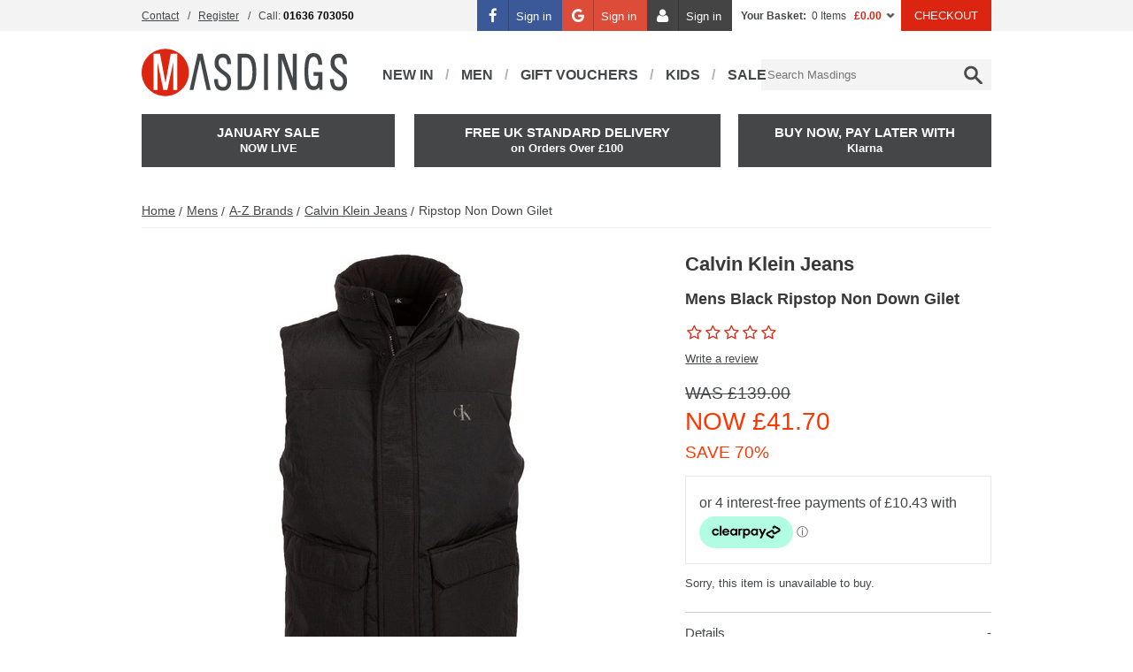

--- FILE ---
content_type: text/html; charset=UTF-8
request_url: https://www.masdings.com/item/calvin-klein-jeans/ripstop-non-down-gilet/1991S
body_size: 22088
content:
<!DOCTYPE html>
<html xmlns="http://www.w3.org/1999/xhtml" xml:lang="en" lang="en">
   <head>
      <meta http-equiv="Content-Type" content="text/html; charset=utf-8" />
      <title>Calvin Klein Jeans Ripstop Non Down Gilet | Masdings</title>
      <meta name="title" content="Calvin Klein Jeans Ripstop Non Down Gilet | Masdings" />
      <meta name="description" content="Shop the Calvin Klein Jeans Ripstop Non Down Gilet online at Masdings. FREE UK delivery on all orders over £150." />
      <meta name="keywords" content="" />
      <meta id="viewport" name="viewport" content="width=device-width, initial-scale=1"/>
      <meta name="apple-mobile-web-app-capable" content="yes" />

      <link rel="preconnect" href="//fonts.googleapis.com" />
      <link rel="preconnect" href="//dna2eu1.appspot.com" />
      <link rel="preconnect" href="//connect.facebook.net" />
      <link rel="preconnect" href="//www.google-analytics.com" />
      <link rel="preconnect" href="//www.googletagmanager.com" />
      <link rel="preconnect" href="//www.facebook.com" />
      <link rel="preconnect" href="//www.google.com" />
      <link rel="preconnect" href="//apis.google.com" />
      <link rel="preconnect" href="//cdn-images.mailchimp.com" />
      <link rel="preconnect" href="//platform2.cloud-iq.com" />
      <link rel="preconnect" href="//analytics.twitter.com" />
      <link rel="preconnect" href="//platform.twitter.com" />
      <link rel="preconnect" href="//t.co" />
      <link rel="preconnect" href="//rules.quantcount.com" />
      <link rel="preconnect" href="//static-eu.payments-amazon.com" />
      <link rel="preconnect" href="//cdn.salesfire.co.uk" />
      <link rel="preconnect" href="//www.clickcease.com" />

                  <link rel="preload" as="image" href="https://d13qso5xfejx18.cloudfront.net/product-media/72PP/580/580/IMG4624.jpg"  />
      
      <link href='//fonts.googleapis.com/css?family=Dosis:400,300,500,600,700,800,200&display=swap' rel='stylesheet'>

               <meta name="verify-v1" content="" />

                     <meta name="msvalidate.01" content="3E3C0614FFE76694D3AE1F492FDA79B8" />
         
                     <meta name="google-site-verification" content="hCn4eSf7nYaZ7rHcr7XzZj3LM44tr_66xSxV0NLMXaE" />
                     <meta name="google-site-verification" content="Sl7oI7MeksbptjHIuMNB-GhWYigWtSp0s3lL8NK2O4s" />
                     <meta name="google-site-verification" content="3F2L9OMqqITxFbuAbhhblSjzT7xboyzJETg42nD1PNQ" />
         
                     <meta name="p:domain_verify" content="1b9a6808b13853aaa48bb45570f757c6" />
         
      
      <!--facebook-->
	<meta property="og:title" content="Mens Black Ripstop Non Down Gilet" />
	<meta property="og:type" content="product" />
	<meta property="og:url" content="https://www.masdings.com/item/calvin-klein-jeans/ripstop-non-down-gilet/1991S" />
	<meta property="og:image" content="https://d13qso5xfejx18.cloudfront.net/product-media/72PP/580/580/IMG4624.jpg" />
	<meta property="og:description" content="Shop the Calvin Klein Jeans Ripstop Non Down Gilet online at Masdings. FREE UK delivery on all orders over £150." />
	<meta property="og:site_name" content="Masdings" />
	<meta property="og:price:amount" content="41.70" />
	<meta property="og:price:currency" content="GBP" />
	<!--twitter-->
	<meta name="twitter:card" content="product" />
	<meta name="twitter:site" content="@masdings" />
	<meta name="twitter:title" content="Mens Black Ripstop Non Down Gilet" />
	<meta name="twitter:description" content="Shop the Calvin Klein Jeans Ripstop Non Down Gilet online at Masdings. FREE UK delivery on all orders over £150." />
	<meta name="twitter:creator" content="@masdings" />
	<meta name="twitter:image" content="https://d13qso5xfejx18.cloudfront.net/product-media/72PP/580/580/IMG4624.jpg" />
	<meta name="twitter:data1" content="&#163;41.70" />
	<meta name="twitter:label1" content="PRICE" />
	<meta name="twitter:data2" content="Nottinghamshire, UK" />
	<meta name="twitter:label2" content="LOCATION" />
	<!--google-->
	<meta itemprop="name" content="Mens Black Ripstop Non Down Gilet" />
	<meta itemprop="description" content="Shop the Calvin Klein Jeans Ripstop Non Down Gilet online at Masdings. FREE UK delivery on all orders over £150." />
	<meta itemprop="image" content="https://d13qso5xfejx18.cloudfront.net/product-media/72PP/580/580/IMG4624.jpg" />
	
      
      <link rel="shortcut icon" href="/images/favicon.ico"/>
      <link href="/images/apple-touch-icons/apple-touch-icon.png" rel="apple-touch-icon" />
      <link href="/images/apple-touch-icons/apple-touch-icon-76x76.png" rel="apple-touch-icon" sizes="76x76" />
      <link href="/images/apple-touch-icons/apple-touch-icon-120x120.png" rel="apple-touch-icon" sizes="120x120" />
      <link href="/images/apple-touch-icons/apple-touch-icon-152x152.png" rel="apple-touch-icon" sizes="152x152" />

      
      
      
      <!--[if IE]> <script src="/js/ie.js" type="text/javascript"></script><![endif]-->
       <link href="/css/rel/site.min.css?rel=?rel=1767630791456" media="all" rel="stylesheet" type="text/css"/>

      <!--[if lt IE 8]> <link href="/css/ie.css" media="screen" rel="stylesheet" type="text/css" /><![endif]-->

      <script>
   var _dna={l:function(l,o,a,d,r){
      d=l.getElementsByTagName(o)[0],r=l.createElement(o);
      r.async=1;r.src=a;d.parentNode.insertBefore(r,d);}};
   _dna.l(document,'script','https://dna2eu1.appspot.com/ma8wf31.js');
</script><script>window.universal_variable = {"version":"1.2.0","page":{"type":"Product","breadcrumb":[]},"product":{"id":"2111248","url":"\/item\/calvin-klein-jeans\/ripstop-non-down-gilet\/1991S","name":"Ripstop Non Down Gilet","manufacturer":"Calvin Klein Jeans","category":"Mens","currency":"GBP","unit_price":139,"unit_sale_price":41.7,"sku_code":"2111247-CK BLACK","stock":0,"color":"Black"},"user":{"language":"en-gb"},"events":[]}</script><script src="https://js.squarecdn.com/square-marketplace.js" async></script>
              <script async src="//cdn.salesfire.co.uk/code/b50e6620-8be5-4687-bfa7-2b1f8ea79860.js"></script>
         </head>
   <body>
    <a class="accessibility" href="#main">Skip to Content</a>
        <script
            async
            data-environment="production"
            src="https://js.klarna.com/web-sdk/v1/klarna.js"
            data-client-id="klarna_live_client_bUpmczcqakEoNGdVbTBydTVXSihDIVA3czl4KS1NY3ksNzEwODU0NzctZjg1My00OTVlLThkYzQtYTAzYTZiMjQyNjc1LDEsMDJRS2toM3pLNXU1Z2l6bnY0WGRjRGg4Uldubm9Zc0xQZ09QM245Sk0wWT0"
    ></script>
<script>
    window.dataLayer = window.dataLayer || [];
    dataLayer.push({"ecomm_pagetype":"product","ecomm_prodid":2111248,"ecomm_totalvalue":41.7,"ecommerce":{"detail":{"products":[{"id":"2111248","name":"Ripstop Non Down Gilet","category":"Jackets - Gilet","brand":"Calvin Klein Jeans"}]}}});
</script><!-- Google Tag Manager -->
<noscript>
    <iframe src="https://www.googletagmanager.com/ns.html?id=GTM-NZ6J5J" height="0" width="0" style="display:none;visibility:hidden"></iframe>
</noscript>
<script>
    (function(w,d,s,l,i){w[l]=w[l]||[];w[l].push({'gtm.start':
    new Date().getTime(),event:'gtm.js'});var f=d.getElementsByTagName(s)[0],
    j=d.createElement(s),dl=l!='dataLayer'?'&l='+l:'';j.async=true;j.src=
    'https://www.googletagmanager.com/gtm.js?id='+i+dl;f.parentNode.insertBefore(j,f);
    })(window,document,'script','dataLayer','GTM-NZ6J5J');
</script>
<!-- End Google Tag Manager -->      <noscript><div>Javascript must be enabled for the correct page display</div></noscript>

      <div id="header-bar">
         <div class="header-bar">
            <div class="wrapper">
               <div class="frame vcard">
   <!-- top navigation -->
   <ul class="top-nav">
      <li><a href="/contact-masdings">Contact</a></li>
               <li class="mobile-hide"><a href="/auth/create">Register</a></li>
            <li class="mobile-hide"><span class="fn org">MASDINGS</span><span class="tel"><span class="type">Work</span>Call: <strong class="value"> 01636 703050</strong></span></li>
   </ul>
   <ul class="info">
                  <li class="social-auth">
               <a href="/facebook-auth-request?t=/item/calvin-klein-jeans/ripstop-non-down-gilet/1991S" class="btn-facebook btn-social"><i class="icon-facebook"></i><span>Sign in</span></a>
           </li>
                         <li class="social-auth">
               <a href="/google-auth-request" class="btn-google btn-social"><i class="icon-google"></i><span>Sign in</span></a>
           </li>
                      <li class="social-auth">
             <a href="/auth/signin?t=/item/calvin-klein-jeans/ripstop-non-down-gilet/1991S" class="btn-account btn-social">
                 <i class="icon-user"></i><span>Sign in</span>
             </a>
         </li>
            <li class="basket-container">
<a class="basket" href="/basket/view" title="View Shopping Basket">Your Basket:</a> <span>0 Items</span> <span class="sub-total">&#163;0.00</span>
<div class="flyout-basket">
   <a class="close" href="#">close</a>
      <div id="basket-carousel" class="basket-carousel--empty">
       <div>Your shopping bag is empty.</div>
   </div>
   
   
   </div>
</li>
      <li><a class="button checkout" href="/checkout">CHECKOUT</a></li>
   </ul>
</div>            </div>
         </div>
      </div>
      <div class="header-holder">
      <header id="header">
   <!-- mobile add navigation of the page -->
         <span id="disable-flyout-basket"></span>
      <nav class="add-nav desktop-hide">
      <ul>
         <li><a class="item-logo" href="/"><span>Logo</span></a></li>
         <li><a class="search search-opener" href="#"><span>Search</span></a></li>
                     <li><a class="account" href="/auth/signin?t=/item/calvin-klein-jeans/ripstop-non-down-gilet/1991S"><span>Sign In</span></a></li>
                  <li>
            <a class="basket" href="/basket/view">
               <span>Basket</span>
                           </a>
         </li>
         <li><a class="opener nav-opener" href="#main-nav-mobile"><span>Menu</span></a></li>
      </ul>
   </nav>
   <!-- search form -->
   <form action="/search" method="get" class="search-form desktop-hide mobile-hide">
      <fieldset>
         <input id="search" name="query" type="search">
         <input type="submit" value="Search">
      </fieldset>
   </form>
   <div class="top-bar mobile-hide" id="mobile-nav">
      <a class="close desktop-hide" href="#">Close</a>
      <div class="holder">
         <!-- page logo -->
         <p class="logo"><a href="/"><svg version="1.1" id="Layer_1" xmlns="http://www.w3.org/2000/svg" xmlns:xlink="http://www.w3.org/1999/xlink" x="0px" y="0px"
     viewBox="0 0 195.9 45.1" style="enable-background:new 0 0 195.9 45.1;" xml:space="preserve">
<style type="text/css">
    .mast0{fill:#DC2611;}
    .mast1{fill:#FFFFFF;}
    .mast2{fill:#444749;}
</style>
    <path class="mast0" d="M45.1,22.6C45.1,10.1,35,0,22.6,0C10.1,0,0,10.1,0,22.6C0,35,10.1,45.1,22.6,45.1C35,45.1,45.1,35,45.1,22.6"/>
    <polyline class="mast1" points="24.5,39.3 20.8,39.3 15.2,13 15.2,39.3 11.4,39.3 11.4,4.6 17.5,4.6 22.8,32.6 27.8,4.6 33.9,4.6
	33.9,39.3 30.1,39.3 30.1,13 24.5,39.3 "/>
    <polyline class="mast2" points="59.1,25.6 55.8,10.3 52.3,25.6 51.6,29.3 49.4,39.3 45.7,39.3 53.5,4.6 58.2,4.6 65.9,39.3 62.2,39.3
	59.9,29.3 "/>
    <path class="mast2" d="M85.3,14.6h-3.7c0-4.2-1.2-6.2-3.7-6.2c-1.2,0-2.2,0.2-2.8,0.6c-0.7,0.4-1.1,0.9-1.3,1.6
	c-0.2,0.7-0.3,1.6-0.3,2.7c0,1,0.2,1.9,0.5,2.7c0.4,0.8,1,1.6,1.8,2.5c0.8,0.8,2,1.8,3.5,2.8c1.9,1.3,3.2,2.4,4.1,3.4
	c0.9,1,1.4,2,1.6,2.9c0.2,1,0.4,2.3,0.4,4c0,0.9-0.2,2-0.7,3.3c-0.5,1.3-1.3,2.5-2.4,3.5c-1.1,1-2.6,1.5-4.4,1.5
	c-3.7,0-6.1-1.2-7.2-3.6c-1.1-2.4-1.6-4.9-1.6-7.5h3.7c0,2.8,0.4,4.8,1.2,5.9c0.8,1.1,2.1,1.7,3.8,1.7c2.3,0,3.6-1.6,3.9-4.7
	c0-1.4-0.2-2.4-0.5-3.3c-0.3-0.8-0.9-1.6-1.7-2.3c-0.8-0.7-2-1.6-3.7-2.8c-1.5-1.1-2.7-2.1-3.6-3c-0.9-0.9-1.6-2-2-3.1
	c-0.4-1.1-0.6-2.4-0.6-3.8c0-2.5,0.6-4.6,1.9-6.3c1.2-1.7,3.3-2.5,6.3-2.5c2,0,3.6,0.5,4.7,1.7c1.1,1.1,1.9,2.4,2.3,3.9
	C85.1,11.7,85.3,13.2,85.3,14.6"/>
    <path class="mast2" d="M109.4,22c0,4.4-0.5,7.9-1.4,10.4c-0.9,2.6-2.1,4.4-3.6,5.4c-1.5,1-3.1,1.5-4.9,1.5h-7.8V4.6h7.8
	c2.9,0,5.3,1.3,7.1,3.8C108.5,11,109.4,15.5,109.4,22 M105.7,22c0-2.1-0.1-4-0.4-5.7c-0.3-1.7-0.7-3.1-1.2-4.3
	c-0.5-1.2-1.2-2.1-1.9-2.7c-0.7-0.6-1.6-0.9-2.5-0.9h-4.2v27.3h4.2c0.9,0,1.7-0.3,2.5-0.9c0.8-0.6,1.4-1.5,1.9-2.8
	c0.5-1.2,0.9-2.6,1.2-4.3C105.6,25.9,105.7,24,105.7,22z"/>
    <rect x="116.8" y="4.6" class="mast2" width="3.7" height="34.7"/>
    <polyline class="mast2" points="144.2,39.3 133.9,10 133.9,39.3 130.2,39.3 130.2,4.6 136.1,4.6 144.2,28.2 144.2,4.6 147.9,4.6
	147.9,39.3 144.2,39.3 "/>
    <path class="mast2" d="M172.5,39.1h-2.9v-2.6c-1.4,1.8-3.2,2.8-5.6,2.8c-1.6,0-2.9-0.4-4-1.1c-1.1-0.7-2-1.8-2.7-3.2
	c-0.7-1.4-1.2-3.3-1.5-5.4c-0.3-2.2-0.4-4.8-0.4-7.9c0-3.1,0.1-5.7,0.4-7.9c0.3-2.2,0.8-4,1.4-5.5c0.7-1.4,1.5-2.5,2.6-3.2
	c1.1-0.7,2.4-1.1,4-1.1c3.2,0,5.4,1.1,6.6,3.2c1.2,2.1,1.8,4.8,1.8,7.9h-3.7c0-2.2-0.4-4-1.1-5.4c-0.8-1.4-1.8-2.1-3.1-2.1
	c-1,0-1.9,0.3-2.7,1c-0.8,0.7-1.4,2.1-1.9,4.1c-0.5,2.1-0.7,5-0.7,8.9c0,2.9,0.1,5.3,0.4,7.2c0.3,1.9,0.7,3.3,1.2,4.3
	c0.5,1,1.1,1.7,1.7,2c0.6,0.3,1.3,0.5,2,0.5c1.2,0,2.2-0.4,2.8-1.2c0.6-0.8,1-1.9,1.2-3.3c0.2-1.4,0.3-3.2,0.3-5.3h-4.5v-3.7h8.4
	V39.1"/>
    <path class="mast2" d="M195.9,14.6h-3.7c0-4.2-1.2-6.2-3.7-6.2c-1.2,0-2.2,0.2-2.8,0.6c-0.7,0.4-1.1,0.9-1.3,1.6
	c-0.2,0.7-0.3,1.6-0.3,2.7c0,1,0.2,1.9,0.5,2.7c0.4,0.8,1,1.6,1.8,2.5c0.8,0.8,2,1.8,3.5,2.8c1.9,1.3,3.2,2.4,4.1,3.4
	c0.8,1,1.4,2,1.6,2.9c0.2,1,0.4,2.3,0.4,4c0,0.9-0.2,2-0.7,3.3c-0.5,1.3-1.3,2.5-2.4,3.5c-1.1,1-2.6,1.5-4.4,1.5
	c-3.7,0-6.1-1.2-7.2-3.6c-1.1-2.4-1.6-4.9-1.6-7.5h3.7c0,2.8,0.4,4.8,1.2,5.9c0.8,1.1,2.1,1.7,3.8,1.7c2.3,0,3.6-1.6,3.9-4.7
	c0-1.4-0.2-2.4-0.5-3.3c-0.3-0.8-0.9-1.6-1.7-2.3c-0.8-0.7-2-1.6-3.7-2.8c-1.5-1.1-2.7-2.1-3.6-3c-0.9-0.9-1.6-2-2-3.1
	c-0.4-1.1-0.6-2.4-0.6-3.8c0-2.5,0.6-4.6,1.9-6.3c1.2-1.7,3.3-2.5,6.3-2.5c2,0,3.6,0.5,4.7,1.7c1.1,1.1,1.9,2.4,2.3,3.9
	C195.7,11.7,195.9,13.2,195.9,14.6"/>
</svg>
</a></p>
            <nav class="nav">
      <ul id="nav">
                                       <li class="has-drop">
                                       <a href="/mens/new-arrivals">New In</a>
                  
<div class="drop">
   <div class="col"><div class="holder"><a href="/mens/all-new-in" class="navigation-link"><img src="https://d13qso5xfejx18.cloudfront.net/Mega-Menu-Masdings/Hover-Images-Mens_d3.jpg" height="" width="" alt="" data-ref=""></a></div></div><div class="col"><div class="holder"><a href="/boys/all-new-in" class="navigation-link"><img src="https://d13qso5xfejx18.cloudfront.net/Mega-Menu-Masdings/Hover-Images-Boys_d3.jpg" height="" width="" alt="" data-ref=""></a></div></div><div class="col"><div class="holder"><a href="/girls/new-arrivals" class="navigation-link"><img src="https://d13qso5xfejx18.cloudfront.net/Mega-Menu-Masdings/Hover-Images-Girls_d2.jpg" height="" width="" alt="" data-ref=""></a></div></div></div>

               </li>
                                             <li class="has-drop">
                                       <a href="/Mens">Men</a>
                  
<div class="drop">
   <div class="col"><div class="holder"><strong class="title">Latest Products</strong><ul><li><a href="/mens/new-arrivals" class="navigation-link">New In: Clothing</a></li><li><a href="/mens/new-in-shoes" class="navigation-link">New In: Footwear</a></li><li><a href="/mens/new-in-accessories" class="navigation-link">New In: Accessories</a></li><li><a href="/mens/all-new-in" class="navigation-link">Shop All New Arrivals</a></li><li><hr><ul class="subnav"><li><a href="/gift-vouchers" class="navigation-link">GIFT VOUCHERS</a></li><li><a href="/mens/sale" class="navigation-link">OUTLET</a></li></ul><hr><li><ul class="subnav"><strong class="title">Featured Edits</strong><li><a href="/mens/sportswear" class="navigation-link">Sportswear</a></li><li><a href="/mens/formalwear" class="navigation-link">Formalwear</a></li><li><a href="/mens/heritage-brands" class="navigation-link">Heritage</a></li></ul><hr></ul></div></div><div class="col"><div class="holder"><strong class="title">Categories</strong><ul><li><a href="/mens/accessories" class="navigation-link">Accessories</a></li><li><a href="/mens/jackets" class="navigation-link">Jackets & Gilets</a></li><li><a href="/mens/footwear" class="navigation-link">Footwear</a></li><li><a href="/mens/jeans" class="navigation-link">Jeans</a></li><li><a href="/mens/knitwear" class="navigation-link">Knitwear</a></li><li><a href="/mens/polo-shirt" class="navigation-link">Polo Shirts</a></li><li><a href="/mens/shirts" class="navigation-link">Shirts</a></li><li><a href="/mens/shorts" class="navigation-link">Shorts</a></li><li><a href="/mens/suits-homepage" class="navigation-link">Suits</a></li><li><a href="/mens/sweats" class="navigation-link">Sweats</a></li><li><a href="/mens/t-shirt" class="navigation-link">T-Shirts & Vests</a></li><li><a href="/mens/tracksuits" class="navigation-link">Track Tops & Tracksuits</a></li><li><a href="/mens/chino" class="navigation-link">Trousers & Chinos</a></li><li></li></ul></div></div><div class="col"><div class="holder"><strong class="title">Popular Brands</strong><ul><li><a href="/mens/diadora" class="navigation-link">diadora</a></li><li><a href="/mens/ea7-emporio-armani" class="navigation-link">EA7 Emporio Armani</a></li><li><a href="/mens/fila" class="navigation-link">Fila</a></li><li><a href="/mens/loake" class="navigation-link">Loake</a></li><li><a href="/mens/marshall-artist" class="navigation-link">Marshall Artist</a></li><li><a href="/mens/nudie-jeans" class="navigation-link">Nudie Jeans</a></li><li><a href="/mens/pretty-green" class="navigation-link">Pretty Green</a></li><li><a href="/mens/replay" class="navigation-link">Replay</a></li><li><a href="/mens/sergio-tacchini" class="navigation-link">Sergio Tacchini</a></li><li><a href="/mens/timberland" class="navigation-link">Timberland</a></li><li><a href="/mens/tommy-hilfiger" class="navigation-link">Tommy Hilfiger</a></li><li><a href="/mens/under-armour" class="navigation-link">Under Armour</a></li><li><hr><ul class="subnav"><li><a href="/mens/a-to-z-of-brands" class="navigation-link">A-Z OF BRANDS</a></li></ul><hr></ul></div></div><div class="col"><div class="holder"><a href="/mens/heritage-brands" class="navigation-link"><img src="https://d13qso5xfejx18.cloudfront.net/Mega-Menu-Masdings/HERITAGE.jpg" height="" width="" alt="" data-ref=""></a></div><div class="holder"><a href="/mens/formalwear" class="navigation-link"><img src="https://d13qso5xfejx18.cloudfront.net/Mega-Menu-Masdings/FORMALWEAR.jpg" height="" width="" alt="" data-ref=""></a></div></div></div>

               </li>
                                             <li>
                                       <a href="/gift-vouchers">Gift Vouchers</a>
                                 </li>
                                             <li class="has-drop">
                                       <a href="/boys-girls-all-products">Kids</a>
                  
<div class="drop">
   <div class="col"><div class="holder"><strong class="title">Boys</strong><ul><li><a href="/boys/new-arrivals" class="navigation-link">NEW ARRIVALS</a></li><li><a href="/boys/all-products" class="navigation-link">ALL PRODUCTS</a></li><li><hr><ul class="subnav"><li><a href="/boys/sale" class="navigation-link">THE OUTLET</a></li></ul><hr></ul></div></div><div class="col"><div class="holder"><strong class="title">Boys Categories....</strong><ul><li><a href="/boys/accessories" class="navigation-link">Accessories</a></li><li><a href="/boys/footwear" class="navigation-link">Footwear</a></li><li><a href="/boys/jackets" class="navigation-link">Jackets</a></li><li><a href="/boys/jeans" class="navigation-link">Jeans</a></li><li><a href="/boys/knitwear" class="navigation-link">Knitwear</a></li><li><a href="/boys/polo-shirts" class="navigation-link">Polo Shirts</a></li><li><a href="/boys/shirts" class="navigation-link">Shirts</a></li><li><a href="/boys/shorts" class="navigation-link">Shorts</a></li><li><a href="/boys/sweats" class="navigation-link">Sweats</a></li><li><a href="/boys/t-shirts" class="navigation-link">T-Shirts</a></li><li><a href="/boys/tracksuits" class="navigation-link">Tracksuits</a></li></ul></div></div><div class="col"><div class="holder"><strong class="title">Boys Popular Brands</strong><ul><li><a href="/boys/alpha-industries" class="navigation-link">Alpha Industries</a></li><li><a href="/boys/calvin-klein" class="navigation-link">Calvin Klein Jeans</a></li><li><a href="/boys/ea7-emporio-armani" class="navigation-link">EA7 Emporio Armani</a></li><li><a href="/boys/gant" class="navigation-link">Gant</a></li><li><a href="/boys/luke" class="navigation-link">Luke 1977</a></li><li><a href="/boys/lyle-and-scott-junior" class="navigation-link">Lyle & Scott Junior</a></li><li><a href="/boys/tommy-hilfiger" class="navigation-link">Tommy Hilfiger</a></li><li><hr><ul class="subnav"><li><a href="/boys/a-to-z-of-brands" class="navigation-link">A-Z of Brands</a></li></ul><hr></ul></div></div><div class="col"><div class="holder"><strong class="title">Shop Girls</strong><ul><li><a href="/girls/new-arrivals" class="navigation-link">NEW ARRIVALS</a></li><li><hr><ul class="subnav"><li><a href="/girls/all-products" class="navigation-link">ALL PRODUCTS</a></li></ul><hr><li><a href="/girls/footwear" class="navigation-link">Footwear</a></li><li><a href="/girls/jackets" class="navigation-link">Jackets</a></li><li><a href="/girls/polo-shirts" class="navigation-link">Polo Shirts & T-Shirts</a></li><li><a href="/girls/skirts" class="navigation-link">Skirts & Dresses</a></li><li><ul class="subnav"><li><a href="/girls/A-to-Z-of-brands" class="navigation-link">A TO Z OF BRANDS</a></li></ul><hr></ul></div></div></div>

               </li>
                                             <li>
                                       <a href="/mens/sale">SALE</a>
                                 </li>
                     </ul>
   </nav>
            <!-- search form -->
          <div id="search-container">
             <form action="/search" method="get" class="search-form">
                <fieldset>
                   <legend>Search Form</legend>
                   <input type="submit" value="Search">
                   <input id="search" name="query" type="search" placeholder="Search Masdings" autocomplete="off">
                </fieldset>
             </form>
          </div>
      </div>
      <div class="frame vcard">
         <!-- top navigation -->
         <ul class="top-nav">
                           <li><a href="/auth/signin?t=/item/calvin-klein-jeans/ripstop-non-down-gilet/1991S">Sign In</a></li>
               <li class="mobile-hide"><a href="/auth/create">Register</a></li>
                        <li><a href="/contact-masdings">Contact</a></li>
            <li class="mobile-hide"><span class="fn org">MASDINGS</span><strong class="tel"><span class="type">Work</span>Telephone: <span class="value"> 01636 703050</span></strong></li>
         </ul>
         <ul class="info">
            <li class="basket-container">
<a class="basket" href="/basket/view" title="View Shopping Basket">Your Basket:</a> <span>0 Items</span> <span class="sub-total">&#163;0.00</span>
<div class="flyout-basket">
   <a class="close" href="#">close</a>
      <div id="basket-carousel" class="basket-carousel--empty">
       <div>Your shopping bag is empty.</div>
   </div>
   
   
   </div>
</li>
            <li><a href="/checkout">Checkout</a></li>
         </ul>
      </div>
   </div>

   <div class="box-holder">
   
   <a class="box left" href="/mens/latest-sale"><span><b>JANUARY SALE</b></span><strong>NOW LIVE</strong></a><a class="box centre" href="/mens/all-products"><span><b>Free UK Standard Delivery</b></span><strong>on Orders Over £100</strong></a><a class="box right" href="/mens/all-new-in"><span><b>Buy Now, Pay Later With</b></span><strong>Klarna</strong></a>
</div>      <nav role="navigation" id="main-nav-mobile" class="mm-menu">
    <ul>
                        <li>
                    <span>Men</span>    <ul>
                    <li class="has-child">
                <span>                    New In                    </span>
                                    <ul>
                                                        <li class="">
                                                                            <a href="/mens/new-arrivals" class="navigation-link">Clothing</a>                                                                                                        </li>
                                                                <li class="">
                                                                            <a href="/mens/new-in-shoes" class="navigation-link">Footwear</a>                                                                                                        </li>
                                                                <li class="">
                                                                            <a href="/mens/new-in-accessories" class="navigation-link">Accessories</a>                                                                                                        </li>
                                                                <li class="">
                                                                            <a href="/mens/all-new-in" class="navigation-link">Shop All</a>                                                                                                        </li>
                                                    </ul>

                                </li>
                        <li class="has-child">
                <span>                    Categories                    </span>
                                    <ul>
                                                        <li class="has-child">
                                    <span>                                        Clothing                                    </span>                                                                            <ul>
                                                                                                    <li><a href="/mens/jackets" class="navigation-link">Jackets & Gilets</a></li>
                                                                                                                <li><a href="/mens/jeans" class="navigation-link">Jeans</a></li>
                                                                                                                <li><a href="/mens/knitwear" class="navigation-link">Knitwear</a></li>
                                                                                                                <li><a href="/mens/polo-shirt" class="navigation-link">Polo Shirts</a></li>
                                                                                                                <li><a href="/mens/shirts" class="navigation-link">Shirts</a></li>
                                                                                                                <li><a href="/mens/shorts" class="navigation-link">Shorts</a></li>
                                                                                                                <li><a href="/mens/sweats" class="navigation-link">Sweats</a></li>
                                                                                                                <li><a href="/mens/t-shirt" class="navigation-link">T-Shirts & Vests</a></li>
                                                                                                                <li><a href="/mens/tracksuits" class="navigation-link">Track Tops & Tracksuits</a></li>
                                                                                                                <li><a href="/mens/chino" class="navigation-link">Trousers & Chinos</a></li>
                                                                                                                <li><a href="/mens/suits-homepage" class="navigation-link">Suits</a></li>
                                                                                                </ul>
                                                                    </li>
                                                                <li class="has-child">
                                    <span>                                        Footwear                                    </span>                                                                            <ul>
                                                                                                    <li><a href="/mens/flip-flops-sandals" class="navigation-link">Beach & Pool</a></li>
                                                                                                                <li><a href="/mens/boots" class="navigation-link">Boots</a></li>
                                                                                                                <li><a href="/mens/boat-shoes" class="navigation-link">Boat Shoes</a></li>
                                                                                                                <li><a href="https://www.masdings.com/mens/footwear#department_name[]=Footwear - Shoes&page=1" class="navigation-link">Shoes</a></li>
                                                                                                                <li><a href="/mens/slippers" class="navigation-link">Slippers</a></li>
                                                                                                                <li><a href="/mens/trainers" class="navigation-link">Trainers</a></li>
                                                                                                                <li><a href="/mens/footwear" class="navigation-link">View All Footwear</a></li>
                                                                                                </ul>
                                                                    </li>
                                                                <li class="has-child">
                                    <span>                                        Accessories                                    </span>                                                                            <ul>
                                                                                                    <li><a href="/mens/bags" class="navigation-link">Bags & Backpacks</a></li>
                                                                                                                <li><a href="/mens/caps" class="navigation-link">Caps & Bucket Hats</a></li>
                                                                                                                <li><a href="/mens/sunglasses" class="navigation-link">Sunglasses</a></li>
                                                                                                                <li><a href="/mens/underwear" class="navigation-link">Underwear & Socks</a></li>
                                                                                                                <li><a href="/mens/wallets-and-watches" class="navigation-link">Wallets & Watches</a></li>
                                                                                                                <li><a href="/mens/accessories" class="navigation-link">View All Accessories</a></li>
                                                                                                </ul>
                                                                    </li>
                                                    </ul>

                                </li>
                        <li class="has-child">
                <span>                    Popular Brands                    </span>
                                    <ul>
                                                        <li class="">
                                                                            <a href="/mens/diadora" class="navigation-link">diadora</a>                                                                                                        </li>
                                                                <li class="">
                                                                            <a href="/mens/ea7-emporio-armani" class="navigation-link">EA7 Emporio Armani</a>                                                                                                        </li>
                                                                <li class="">
                                                                            <a href="/mens/fila" class="navigation-link">Fila</a>                                                                                                        </li>
                                                                <li class="">
                                                                            <a href="/mens/loake" class="navigation-link">Loake</a>                                                                                                        </li>
                                                                <li class="">
                                                                            <a href="/mens/marshall-artist" class="navigation-link">Marshall Artist</a>                                                                                                        </li>
                                                                <li class="">
                                                                            <a href="/mens/oliver-sweeney" class="navigation-link">Oliver Sweeney</a>                                                                                                        </li>
                                                                <li class="">
                                                                            <a href="/mens/pretty-green" class="navigation-link">Pretty Green</a>                                                                                                        </li>
                                                                <li class="">
                                                                            <a href="/mens/replay" class="navigation-link">Replay</a>                                                                                                        </li>
                                                                <li class="">
                                                                            <a href="/mens/sergio-tacchini" class="navigation-link">Sergio Tacchini</a>                                                                                                        </li>
                                                                <li class="">
                                                                            <a href="/mens/timberland" class="navigation-link">Timberland</a>                                                                                                        </li>
                                                                <li class="">
                                                                            <a href="/mens/tommy-hilfiger" class="navigation-link">Tommy Hilfiger</a>                                                                                                        </li>
                                                                <li class="">
                                                                            <a href="/mens/a-to-z-of-brands" class="navigation-link">VIEW ALL BRANDS</a>                                                                                                        </li>
                                                    </ul>

                                </li>
                        <li class="">
                                    <a href="/mens/sale" class="navigation-link">Outlet</a>                    
                            </li>
                        <li class="">
                                    <a href="/mens/A-to-Z-of-brands" class="navigation-link">A to Z Of Brands</a>                    
                            </li>
                </ul>
                    </li>
                                <li>
                    <span>Boys</span>    <ul>
                    <li class="">
                                    <a href="/boys/new-arrivals" class="navigation-link">Shop New Arrivals</a>                    
                            </li>
                        <li class="has-child">
                <span>                    Shop By Category                    </span>
                                    <ul>
                                                        <li class="">
                                                                            <a href="/boys/footwear" class="navigation-link">Footwear</a>                                                                                                        </li>
                                                                <li class="">
                                                                            <a href="/boys/jackets" class="navigation-link">Jackets</a>                                                                                                        </li>
                                                                <li class="">
                                                                            <a href="/boys/jeans" class="navigation-link">Jeans</a>                                                                                                        </li>
                                                                <li class="">
                                                                            <a href="/boys/knitwear" class="navigation-link">Knitwear</a>                                                                                                        </li>
                                                                <li class="">
                                                                            <a href="/boys/polo-shirts" class="navigation-link">Polo Shirts</a>                                                                                                        </li>
                                                                <li class="">
                                                                            <a href="/boys/shirts" class="navigation-link">Shirts</a>                                                                                                        </li>
                                                                <li class="">
                                                                            <a href="/boys/shorts" class="navigation-link">Shorts</a>                                                                                                        </li>
                                                                <li class="">
                                                                            <a href="/boys/sweats" class="navigation-link">Sweats & Hoodies</a>                                                                                                        </li>
                                                                <li class="">
                                                                            <a href="/boys/t-shirts" class="navigation-link">T-Shirts</a>                                                                                                        </li>
                                                    </ul>

                                </li>
                        <li class="">
                                    <a href="/boys/A-to-Z-of-brands" class="navigation-link">Shop A to Z Of Brands</a>                    
                            </li>
                        <li class="">
                                    <a href="/boys/sale" class="navigation-link">Shop The Sale</a>                    
                            </li>
                </ul>
                    </li>
                                <li>
                    <span>Girls</span>    <ul>
                    <li class="">
                                    <a href="/girls/new-arrivals" class="navigation-link">Shop New Arrivals</a>                    
                            </li>
                        <li class="has-child">
                <span>                    Shop By Category                    </span>
                                    <ul>
                                                        <li class="">
                                                                            <a href="/girls/footwear" class="navigation-link">Footwear</a>                                                                                                        </li>
                                                                <li class="">
                                                                            <a href="/girls/jackets" class="navigation-link">Jackets & Coats</a>                                                                                                        </li>
                                                                <li class="">
                                                                            <a href="/girls/polo-shirts" class="navigation-link">Polo Shirts & T-Shirts</a>                                                                                                        </li>
                                                                <li class="">
                                                                            <a href="/girls/skirts" class="navigation-link">Skirts & Dresses</a>                                                                                                        </li>
                                                    </ul>

                                </li>
                        <li class="">
                                    <a href="/girls/A-to-Z-of-brands" class="navigation-link">Shop A to Z Of Brands</a>                    
                            </li>
                        <li class="">
                                    <a href="/girls/sale" class="navigation-link">Shop The Sale</a>                    
                            </li>
                </ul>
                    </li>
                                <li>
                    <span>OUTLET</span>    <ul>
                    <li class="has-child">
                <span>                    Mens                    </span>
                                    <ul>
                                                        <li class="">
                                                                            <a href="/mens/sale" class="navigation-link">Shop All Sale</a>                                                                                                        </li>
                                                                <li class="">
                                                                            <a href="/mens/sale-footwear" class="navigation-link">Footwear</a>                                                                                                        </li>
                                                                <li class="">
                                                                            <a href="/mens/sale-jackets-gilets" class="navigation-link">Jackets & Gilets</a>                                                                                                        </li>
                                                                <li class="">
                                                                            <a href="/mens/sale-jeans" class="navigation-link">Jeans</a>                                                                                                        </li>
                                                                <li class="">
                                                                            <a href="/mens/sale-knitwear" class="navigation-link">Knitwear</a>                                                                                                        </li>
                                                                <li class="">
                                                                            <a href="/mens/sale-polo-shirts" class="navigation-link">Polo Shirts</a>                                                                                                        </li>
                                                                <li class="">
                                                                            <a href="/mens/sale-shirts" class="navigation-link">Shirts</a>                                                                                                        </li>
                                                                <li class="">
                                                                            <a href="/mens/sale-sweats" class="navigation-link">Sweats</a>                                                                                                        </li>
                                                                <li class="">
                                                                            <a href="/mens/sale-tshirts" class="navigation-link">T-Shirts</a>                                                                                                        </li>
                                                                <li class="">
                                                                            <a href="/mens/sale-tracktops" class="navigation-link">Track Tops</a>                                                                                                        </li>
                                                    </ul>

                                </li>
                </ul>
                    </li>
                                <li>
                    <span class="no-child"><a href="http://eepurl.com/ccLuN9" class="navigation-link">Sign Up To The Newsletter</a></span>                </li>
                                <li>
                    <span class="no-child"><a href="/gift-vouchers" class="navigation-link">Gift Vouchers</a></span>                </li>
                                <li>
                    <span>Helpful Information</span>    <ul>
                    <li class="">
                                    <a href="/shipping" class="navigation-link">Shipping</a>                    
                            </li>
                        <li class="">
                                    <a href="/returns" class="navigation-link">Returns</a>                    
                            </li>
                        <li class="">
                                    <a href="/finance" class="navigation-link">Finance</a>                    
                            </li>
                        <li class="">
                                    <a href="/contact-masdings" class="navigation-link">Contact Us</a>                    
                            </li>
                        <li class="">
                                    <a href="/terms-and-conditions" class="navigation-link">Terms & Conditions</a>                    
                            </li>
                        <li class="">
                                    <a href="/privacy-policy" class="navigation-link">Privacy Policy</a>                    
                            </li>
                </ul>
                    </li>
                        <li><a href="/account">My Account</a></li>
    </ul>
</nav></header>

      </div>

            <div id="wrapper">
         <div class="w1">
            <div class="w2 ">
               <div id="main">
                  
<!-- main -->
<div id="main">
   <!-- container -->
   <div class="container">
      <!-- breadcrumbs -->
      <nav class="breadcrumbs">
   <ul>
      <li><a href="/" title="Home">Home</a></li>
      <li><a href="/mens">Mens</a></li>
      <li><a href="/mens/A-to-Z-of-brands" title="A-Z Brands">A-Z Brands</a></li>
      <li><a href="" title="Calvin Klein Jeans">Calvin Klein Jeans</a></li>
      <li class="active">Ripstop Non Down Gilet</li>
   </ul>
</nav>      <!-- product -->
      <article class="product-block">
         <!-- visual -->
         <div class="visual">
            <!-- Mobile product details -->
            <div class="info2">
               <p class="pseudo-header"><span>Calvin Klein Jeans</span><span class="title">Mens Black Ripstop Non Down Gilet</span></p>
               
<div class="price-box"  data-price="41.70">
         <div class="price">
         <!-- Selling price -->
               <!-- old price -->
         <span class="old">WAS  &#163;139.00</span>
         <!-- new price -->
         <span class="sale" data-price="41.70">NOW  &#163;41.70</span>
         <span class="sale percent">SAVE 70%</span>
               </div>
      </div>            </div>

            
<div class="product-images">
      <div class="preview">
            <a id="carousel_0" href="https://d13qso5xfejx18.cloudfront.net/product-media/72PP/1000/1000/IMG4624.jpg" data="#lightbox" class="has-image-content">
                     <span class="image-content">
                         <img src="https://d13qso5xfejx18.cloudfront.net/product-media/72PP/580/580/IMG4624.jpg" loading="lazy" alt="Calvin Klein Jeans Mens Black Ripstop Non Down Gilet main image" />
                     </span>
                  </a>
            <a id="carousel_1" href="https://d13qso5xfejx18.cloudfront.net/product-media/72PQ/1000/1000/IMG4742.jpg" data="#lightbox">
                         <img src="https://d13qso5xfejx18.cloudfront.net/product-media/72PQ/580/580/IMG4742.jpg" loading="lazy" alt="Calvin Klein Jeans Mens Black Ripstop Non Down Gilet main image" />
                  </a>
            <a id="carousel_2" href="https://d13qso5xfejx18.cloudfront.net/product-media/72PR/1000/1000/IMG4743.jpg" data="#lightbox">
                         <img src="https://d13qso5xfejx18.cloudfront.net/product-media/72PR/580/580/IMG4743.jpg" loading="lazy" alt="Calvin Klein Jeans Mens Black Ripstop Non Down Gilet main image" />
                  </a>
            <a id="carousel_3" href="https://d13qso5xfejx18.cloudfront.net/product-media/72PS/1000/1000/IMG4744.jpg" data="#lightbox">
                         <img src="https://d13qso5xfejx18.cloudfront.net/product-media/72PS/580/580/IMG4744.jpg" loading="lazy" alt="Calvin Klein Jeans Mens Black Ripstop Non Down Gilet main image" />
                  </a>
      </div>

   <ul id="thumbnail_carousel">
            <li><a href="#carousel_0" class="caroufredsel"><img src="https://d13qso5xfejx18.cloudfront.net/product-media/72PP/100/150/IMG4624.jpg" alt="Calvin Klein Jeans Mens Black Ripstop Non Down Gilet"></a></li>
            <li><a href="#carousel_1" class="caroufredsel"><img src="https://d13qso5xfejx18.cloudfront.net/product-media/72PQ/100/150/IMG4742.jpg" alt="Calvin Klein Jeans Mens Black Ripstop Non Down Gilet"></a></li>
            <li><a href="#carousel_2" class="caroufredsel"><img src="https://d13qso5xfejx18.cloudfront.net/product-media/72PR/100/150/IMG4743.jpg" alt="Calvin Klein Jeans Mens Black Ripstop Non Down Gilet"></a></li>
            <li><a href="#carousel_3" class="caroufredsel"><img src="https://d13qso5xfejx18.cloudfront.net/product-media/72PS/100/150/IMG4744.jpg" alt="Calvin Klein Jeans Mens Black Ripstop Non Down Gilet"></a></li>
      </ul>
</div>


         </div>

         <div class="description-block" data-id="2111248" data-category="Jackets - Gilet">

            <h1>
               <span class="brand" itemprop="brand" data-brand="Calvin Klein Jeans">
                  Calvin Klein Jeans               </span>
               <span itemprop="name" class="title" data-title="Ripstop Non Down Gilet">
                  Mens Black Ripstop Non Down Gilet               </span>
            </h1>
                                <div class="ratings">
                        <ul>
                                                    <li><i class="fa fa-star-o"></i></li>
                                                    <li><i class="fa fa-star-o"></i></li>
                                                    <li><i class="fa fa-star-o"></i></li>
                                                    <li><i class="fa fa-star-o"></i></li>
                                                    <li><i class="fa fa-star-o"></i></li>
                                                </ul>
                        <span><a href="https://collector.reviews.co.uk/product-review/masdings-com/2111247" target="_blank">Write a review</a></span>
                    </div>
                
                
<div class="price-box"  data-price="41.70">
         <div class="price">
         <!-- Selling price -->
               <!-- old price -->
         <span class="old">WAS  &#163;139.00</span>
         <!-- new price -->
         <span class="sale" data-price="41.70">NOW  &#163;41.70</span>
         <span class="sale percent">SAVE 70%</span>
               </div>
      </div>
                
                 <div class="clearpay-placement">
                    <square-placement
    data-mpid="7be544c5-7c9b-4af8-b887-0f4868a2eee3"
    data-placement-id="6fd4ead9-55cf-458d-83d4-6cf600dca6d9"
    data-page-type="product"
    data-amount="41.70>"
    data-currency="GBP"
    data-consumer-locale="en_GB"
    data-item-skus=""
    data-item-categories=""
    data-is-eligible="true">
</square-placement>
                 </div>

             <!-- add to bag -->
                                    <div class="seperate-border-product">
                           <p>Sorry, this item is unavailable to buy.</p>
                        </div>
                        
             <!-- Colour Options -->
            
            <!-- open-blocks -->
            <ul class="dn-accordion">
                              <li class="open">
                  <span class="dn-accordion-title"><a href="javascript:void(0)">Details</a></span>

                  <span class="dn-accordion-content">
                     <p><strong>Calvin Klein Jeans Ripstop Down Gilet in CK Black&nbsp;</strong>adds a more contemporary style to your outerwear wardrobe for the new season, ideal as a lighter weight option that retains weather-resistance. Constructed with concealed full-zip closure and featuring two slip side pockets, two buttoning hip pockets and featuring printed branding to the left side of the chest.</p>
<ul>
	<li>Calvin Klein Jeans</li>
	<li>Buttoning Hip Pockets</li>
	<li>Printed Branding</li>
</ul>
                  </span>
               </li>
                                    <li class="closed">
                        <span class="dn-accordion-title"><a href="javascript:void(0)">Info &amp; Care</a></span>

                        <span class="dn-accordion-content">
                           <ul>
	<li>Shell: 100% Nylon</li>
	<li>Lining: 100% Recycled Polyester</li>
	<li>Filling: 100% Recycled Polyester</li>
</ul>
<br><ul>
	<li>Machine Washable at 30DEG</li>
	<li>Only Non-Chlorine Bleach if Required</li>
	<li>Tumble Dry Low</li>
	<li>Cool Iron if Required</li>
	<li>Do not Dry Clean</li>
	<li>Always consult the care label</li>
</ul>
                        </span>

                     </li>
                              <li class="closed">
                  <span class="dn-accordion-title"><a href="javascript:void(0)">Delivery</a></span>

                  <span class="dn-accordion-content">
                     <p>We aim to dispatch all orders placed before 15:30 on the same day, Monday &ndash; Friday. Orders placed after 14:30&nbsp;or placed at weekends/bank holidays will be dispatched on the next working day (working days are classed as Mon-Fri).</p>

<p>Please see the <a href="/shipping-and-returns" target="_blank">Delivery</a> page for further information.</p>

<p>Masdings offer 7 delivery options across the UK, Europe and Rest of the world, for more details check the <a href="/shipping-and-returns">delivery</a> page.</p>
                  </span>

               </li>
               <li class="closed">
                  <span class="dn-accordion-title"><a href="javascript:void(0)">Returns</a></span>

                  <span class="dn-accordion-content">
                     <p><span style="line-height: 1.6em;">Please return the item(s)&nbsp;to us in their original condition complete with labels* within 14 days of receipt in a protective postage bag/box.</span></p>

<p>For more information please see the <a href="/shipping-and-returns">Shipping &amp; Returns</a> page.</p>
                  </span>

               </li>
            </ul>

            <div class="share-list">
         <script type="text/javascript">
         var addthis_config = {
            data_ga_property: 'UA-4177654-8',
            data_ga_social: true,
            data_track_addressbar: true
         };
      </script>
   
   <!-- AddThis Button BEGIN -->
   <div class="addthis_inline_share_toolbox"></div>
   <script type="text/javascript" src="//s7.addthis.com/js/300/addthis_widget.js#pubid=ra-55e6e2a283af3950"></script>
   <!-- AddThis Button END -->
   <br>
</div>
         </div>
      </article>

      <script src="https://widget.reviews.co.uk/product/dist.js"></script>
<div id="product-reviews-block"></div>
<script type="text/javascript">
    productWidget("product-reviews-block",{
        store: "masdings-com",
        sku: "2111247",
        primaryClr: "#db2510",
        neutralClr: "#EBEBEB",
        buttonClr: "#EEE",
        textClr: "#333",
        tabClr: "#eee",
        ratingStars: false,
        showAvatars: true,
        perPage: 10
    });
</script>

<script src="https://widget.reviews.co.uk/rich-snippet/dist.js"></script>
<script>
    richSnippet({
        store: 'masdings-com',
        sku: '2111247'
    });
</script>
      <!-- related -->
      
   <!-- related-products -->
   <section class="related-products">
      <strong class="title">Customers Also Bought These</strong>
            <div class="view-more-links">
          /       </div>
            <!-- products-list -->
      <ul>
                     <li>
               <a href="/item/calvin-klein-jeans/slim-denim-short/1ILD8">
                  <img src="https://d13qso5xfejx18.cloudfront.net/product-media/8VGE/580/580/Calvin-KleinSP20251BJJ30J3271841BJ3.jpg" alt="Slim Denim Short">
                  <strong>
                                             <span class="old-price">&#163;65.00</span> <span class="new-price">&#163;39.00</span>
                                       </strong>
                  <span>Calvin Klein Jeans Slim Denim Short</span>
               </a>
            </li>
                     <li>
               <a href="/item/calvin-klein-jeans/skinny-fit-jean/1ICI1">
                  <img src="https://d13qso5xfejx18.cloudfront.net/product-media/8T1D/580/580/Calvin-KleinSP20251A4J30J3271611A45.jpg" alt="Skinny Fit Jean">
                  <strong>
                                             <span class="old-price">&#163;89.00</span> <span class="new-price">&#163;53.40</span>
                                       </strong>
                  <span>Calvin Klein Jeans Skinny Fit Jean</span>
               </a>
            </li>
                     <li>
               <a href="/item/calvin-klein-jeans/slim-denim-short/1ICH7">
                  <img src="https://d13qso5xfejx18.cloudfront.net/product-media/8T11/580/580/Calvin-KleinSP20251BYJ30J3275141BY6.jpg" alt="Slim Denim Short">
                  <strong>
                                             <span class="old-price">&#163;65.00</span> <span class="new-price">&#163;39.00</span>
                                       </strong>
                  <span>Calvin Klein Jeans Slim Denim Short</span>
               </a>
            </li>
                     <li>
               <a href="/item/calvin-klein-jeans/serif-font-graphic-t-shirt/1HXDU">
                  <img src="https://d13qso5xfejx18.cloudfront.net/product-media/8QQH/580/580/Calvin-KleinSP2025YAFJ30J327473YAF5.jpg" alt="Serif Font Graphic T-Shirt">
                  <strong>
                                             <span class="old-price">&#163;35.00</span> <span class="new-price">&#163;21.00</span>
                                       </strong>
                  <span>Calvin Klein Jeans Serif Font Graphic T-Shirt</span>
               </a>
            </li>
                     <li>
               <a href="/item/calvin-klein-jeans/brush-stroke-graphic-t-shirt/1HXCC">
                  <img src="https://d13qso5xfejx18.cloudfront.net/product-media/8QQ7/580/580/Calvin-KleinSP2025BEHJ30J327522BEH5.jpg" alt="Brush Stroke Graphic T-Shirt">
                  <strong>
                                             <span class="old-price">&#163;29.00</span> <span class="new-price">&#163;20.30</span>
                                       </strong>
                  <span>Calvin Klein Jeans Brush Stroke Graphic T-Shirt</span>
               </a>
            </li>
                     <li>
               <a href="/item/calvin-klein-jeans/brush-stroke-graphic-t-shirt/1HXC0">
                  <img src="https://d13qso5xfejx18.cloudfront.net/product-media/8QQB/580/580/Calvin-KleinSP2025CKMJ30J327522CKM6.jpg" alt="Brush Stroke Graphic T-Shirt">
                  <strong>
                                             <span class="old-price">&#163;29.00</span> <span class="new-price">&#163;17.40</span>
                                       </strong>
                  <span>Calvin Klein Jeans Brush Stroke Graphic T-Shirt</span>
               </a>
            </li>
                     <li>
               <a href="/item/calvin-klein-jeans/ripstop-skinny-cargo-trouser/1HXAD">
                  <img src="https://d13qso5xfejx18.cloudfront.net/product-media/8QPW/580/580/Calvin-KleinSP2025BEHJ30J327614BEH6.jpg" alt="Ripstop Skinny Cargo Trouser">
                  <strong>
                                             <span class="old-price">&#163;89.00</span> <span class="new-price">&#163;53.40</span>
                                       </strong>
                  <span>Calvin Klein Jeans Ripstop Skinny Cargo Trouser</span>
               </a>
            </li>
                     <li>
               <a href="/item/calvin-klein-jeans/washed-cargo-short/1HX8Q">
                  <img src="https://d13qso5xfejx18.cloudfront.net/product-media/8QQ0/580/580/Calvin-KleinSP2025BEHJ30J327376BEH5.jpg" alt="Washed Cargo Short">
                  <strong>
                                             <span class="old-price">&#163;85.00</span> <span class="new-price">&#163;51.00</span>
                                       </strong>
                  <span>Calvin Klein Jeans Washed Cargo Short</span>
               </a>
            </li>
                     <li>
               <a href="/item/calvin-klein-jeans/brush-stroke-graphic-sweat-short/1HX38">
                  <img src="https://d13qso5xfejx18.cloudfront.net/product-media/8QPG/580/580/Calvin-KleinSP2025BEHJ30J327528BEH5.jpg" alt="Brush Stroke Graphic Sweat Short">
                  <strong>
                                             <span class="old-price">&#163;65.00</span> <span class="new-price">&#163;39.00</span>
                                       </strong>
                  <span>Calvin Klein Jeans Brush Stroke Graphic Sweat Short</span>
               </a>
            </li>
                     <li>
               <a href="/item/calvin-klein-jeans/brush-stroke-graphic-sweat-short/1HX2V">
                  <img src="https://d13qso5xfejx18.cloudfront.net/product-media/8QPC/580/580/Calvin-KleinSP2025CKMJ30J327528CKM5.jpg" alt="Brush Stroke Graphic Sweat Short">
                  <strong>
                                             <span class="old-price">&#163;65.00</span> <span class="new-price">&#163;39.00</span>
                                       </strong>
                  <span>Calvin Klein Jeans Brush Stroke Graphic Sweat Short</span>
               </a>
            </li>
                  </ul>

      <div class="related-prev"></div>
      <div class="related-next"></div>
   </section>

         <!-- recently viewed -->
         </div>
</div>
<div id="size_guide" class="mfp-hide white-popup size-guide-popup">
    <p class="product-attributes">Size Guide</p>
    <!-- Size Guide Placeholder for Brand: SIZE_GUIDE_BRAND_CALVIN_KLEIN_JEANS -->
<p class="heading" style="text-align: center;"><span style="font-size:16px;">This is a generic size guide and please refer to the bulleted description within each product for further detail on sizing and fit.</span></p>

<h1 class="heading" style="text-align: center;"><strong style="font-size: 13px;"><span style="font-size:16px;">Men&#39;s Clothing</span></strong></h1>

<table style="text-align: center; color: white; background: #db2510;" width="90%">
	<tbody>
		<tr>
			<td><span style="font-size:16px;"><strong style="color: white;">Size</strong></span></td>
			<td><span style="font-size:16px;"><strong style="color: white;">UK</strong></span></td>
			<td><span style="font-size:16px;"><strong style="color: white;">EU</strong></span></td>
			<td><span style="font-size:16px;"><strong style="color: white;">Chest (Inches)</strong></span></td>
			<td><span style="font-size:16px;"><strong style="color: white;">Chest (cm)</strong></span></td>
		</tr>
		<tr>
			<td><span style="font-size:16px;">XXS</span></td>
			<td><span style="font-size:16px;">32</span></td>
			<td><span style="font-size:16px;">42</span></td>
			<td><span style="font-size:16px;">32</span></td>
			<td><span style="font-size:16px;">81</span></td>
		</tr>
		<tr>
			<td><span style="font-size:16px;">XS</span></td>
			<td><span style="font-size:16px;">34</span></td>
			<td><span style="font-size:16px;">44</span></td>
			<td><span style="font-size:16px;">34</span></td>
			<td><span style="font-size:16px;">86</span></td>
		</tr>
		<tr>
			<td><span style="font-size:16px;">S</span></td>
			<td><span style="font-size:16px;">36</span></td>
			<td><span style="font-size:16px;">46</span></td>
			<td><span style="font-size:16px;">36</span></td>
			<td><span style="font-size:16px;">91</span></td>
		</tr>
		<tr>
			<td><span style="font-size:16px;">M</span></td>
			<td><span style="font-size:16px;">38</span></td>
			<td><span style="font-size:16px;">48</span></td>
			<td><span style="font-size:16px;">38</span></td>
			<td><span style="font-size:16px;">97</span></td>
		</tr>
		<tr>
			<td><span style="font-size:16px;">L</span></td>
			<td><span style="font-size:16px;">40</span></td>
			<td><span style="font-size:16px;">50</span></td>
			<td><span style="font-size:16px;">40</span></td>
			<td><span style="font-size:16px;">102</span></td>
		</tr>
		<tr>
			<td><span style="font-size:16px;">XL</span></td>
			<td><span style="font-size:16px;">42</span></td>
			<td><span style="font-size:16px;">52</span></td>
			<td><span style="font-size:16px;">42</span></td>
			<td><span style="font-size:16px;">107</span></td>
		</tr>
		<tr>
			<td><span style="font-size:16px;">2XL</span></td>
			<td><span style="font-size:16px;">44-46</span></td>
			<td><span style="font-size:16px;">54</span></td>
			<td><span style="font-size:16px;">44-46</span></td>
			<td><span style="font-size:16px;">112-117</span></td>
		</tr>
		<tr>
			<td><span style="font-size:16px;">3XL</span></td>
			<td><span style="font-size:16px;">46-48</span></td>
			<td><span style="font-size:16px;">56</span></td>
			<td><span style="font-size:16px;">46-48</span></td>
			<td><span style="font-size:16px;">117-122</span></td>
		</tr>
		<tr>
		</tr>
	</tbody>
</table>

<p style="text-align: center;"><span style="font-size:16px;"><a href="https://www.oxygenclothing.co.uk/mens/new-in-clothing"><font color="#000000">Shop All Men&#39;s Clothing</font></a></span></p>

<p style="text-align: center;">&nbsp;</p>

<p style="text-align: center;"><span style="font-size: 16px;"><b>Trousers &amp; Jeans</b></span></p>

<table style="text-align: center; color: white; background: #db2510;" width="90%">
	<tbody>
		<tr>
			<td><span style="font-size:16px;"><strong style="color: white;">Size</strong></span></td>
			<td><span style="font-size:16px;"><strong style="color: white;">UK (IN)</strong></span></td>
			<td><span style="font-size:16px;"><strong style="color: white;">Leg Length</strong></span></td>
		</tr>
		<tr>
			<td><span style="font-size:16px;">XS</span></td>
			<td><span style="font-size:16px;">28</span></td>
			<td><span style="font-size:16px;">S</span></td>
			<td><span style="font-size:16px;">30</span></td>
		</tr>
		<tr>
			<td><span style="font-size:16px;">S</span></td>
			<td><span style="font-size:16px;">30</span></td>
			<td><span style="font-size:16px;">R</span></td>
			<td><span style="font-size:16px;">32</span></td>
		</tr>
		<tr>
			<td><span style="font-size:16px;">M</span></td>
			<td><span style="font-size:16px;">32</span></td>
			<td><span style="font-size:16px;">L</span></td>
			<td><span style="font-size:16px;">34</span></td>
		</tr>
		<tr>
			<td><span style="font-size:16px;">L</span></td>
			<td><span style="font-size:16px;">34</span></td>
		</tr>
		<tr>
			<td><span style="font-size:16px;">XL</span></td>
			<td><span style="font-size:16px;">36</span></td>
		</tr>
		<tr>
			<td><span style="font-size:16px;">2XL</span></td>
			<td><span style="font-size:16px;">38</span></td>
		</tr>
		<tr>
			<td><span style="font-size:16px;">3XL</span></td>
			<td><span style="font-size:16px;">40</span></td>
		</tr>
	</tbody>
</table>

<p style="text-align: center;"><b style="font-size: 16px;">Men&#39;s Footwear</b></p>

<table style="text-align: center; color: white; background: #db2510;" width="90%">
	<tbody>
		<tr>
			<td><span style="font-size:16px;"><strong style="color: white;">UK</strong></span></td>
			<td><span style="font-size:16px;"><strong style="color: white;">5</strong></span></td>
			<td><span style="font-size:16px;"><strong style="color: white;">6</strong></span></td>
			<td><span style="font-size:16px;"><strong style="color: white;">7</strong></span></td>
			<td><span style="font-size:16px;"><strong style="color: white;">8</strong></span></td>
			<td><span style="font-size:16px;"><strong style="color: white;">9</strong></span></td>
			<td><span style="font-size:16px;"><strong style="color: white;">10</strong></span></td>
			<td><span style="font-size:16px;"><strong style="color: white;">11</strong></span></td>
			<td><span style="font-size:16px;"><strong style="color: white;">12</strong></span></td>
		</tr>
		<tr>
			<td><span style="font-size:16px;">EU</span></td>
			<td><span style="font-size:16px;">39</span></td>
			<td><span style="font-size:16px;">40</span></td>
			<td><span style="font-size:16px;">41</span></td>
			<td><span style="font-size:16px;">42</span></td>
			<td><span style="font-size:16px;">43</span></td>
			<td><span style="font-size:16px;">44</span></td>
			<td><span style="font-size:16px;">45</span></td>
			<td><span style="font-size:16px;">46</span></td>
		</tr>
		<tr>
		</tr>
	</tbody>
</table>

<p style="text-align: center;"><span style="font-size:16px;"><a href="https://www.oxygenclothing.co.uk/mens/new-in-shoes"><span style="color:#000000;">Shop All&nbsp;Men&#39;s Footwear</span></a></span></p>

<p style="text-align: center;">&nbsp;</p>

<p style="text-align: center;"><b style="text-align: center; font-size: 16px;">Women&#39;s Clothing</b></p>

<table style="text-align: center; color: white; background: #db2510;" width="90%">
	<tbody>
		<tr>
			<td><span style="font-size:16px;"><strong style="color: white;">Size</strong></span></td>
			<td><span style="font-size:16px;"><strong style="color: white;">UK</strong></span></td>
			<td><span style="font-size:16px;"><strong style="color: white;">IT</strong></span></td>
		</tr>
		<tr>
			<td><span style="font-size:16px;">XXS</span></td>
			<td><span style="font-size:16px;">6</span></td>
			<td><span style="font-size:16px;">38</span></td>
		</tr>
		<tr>
			<td><span style="font-size:16px;">XS</span></td>
			<td><span style="font-size:16px;">8</span></td>
			<td><span style="font-size:16px;">40</span></td>
		</tr>
		<tr>
			<td><span style="font-size:16px;">S</span></td>
			<td><span style="font-size:16px;">10</span></td>
			<td><span style="font-size:16px;">42</span></td>
		</tr>
		<tr>
			<td><span style="font-size:16px;">M</span></td>
			<td><span style="font-size:16px;">12</span></td>
			<td><span style="font-size:16px;">44</span></td>
		</tr>
		<tr>
			<td><span style="font-size:16px;">L</span></td>
			<td><span style="font-size:16px;">14</span></td>
			<td><span style="font-size:16px;">46</span></td>
		</tr>
		<tr>
			<td><span style="font-size:16px;">XL</span></td>
			<td><span style="font-size:16px;">16</span></td>
			<td><span style="font-size:16px;">48</span></td>
		</tr>
		<tr>
			<td><span style="font-size:16px;">XXL</span></td>
			<td><span style="font-size:16px;">18</span></td>
			<td><span style="font-size:16px;">50</span></td>
		</tr>
	</tbody>
</table>

<p style="text-align: center;"><span style="font-size:16px;"><a href="https://www.oxygenclothing.co.uk/womens/new-in-clothing" style="text-align: center;"><span style="color: rgb(0, 0, 0);">Shop All Women&#39;s Clothing</span></a></span><br />
&nbsp;</p>

<p style="text-align: center;"><span style="font-size: 16px;"><b>Women&#39;s Footwear</b></span></p>

<table style="text-align: center; color: white; background: #db2510;" width="90%">
	<tbody>
		<tr>
			<td><span style="font-size:16px;"><strong style="color: white;">UK</strong></span></td>
			<td><span style="font-size:16px;"><strong style="color: white;">2</strong></span></td>
			<td><span style="font-size:16px;"><strong style="color: white;">3</strong></span></td>
			<td><span style="font-size:16px;"><strong style="color: white;">4</strong></span></td>
			<td><span style="font-size:16px;"><strong style="color: white;">5</strong></span></td>
			<td><span style="font-size:16px;"><strong style="color: white;">6</strong></span></td>
			<td><span style="font-size:16px;"><strong style="color: white;">7</strong></span></td>
			<td><span style="font-size:16px;"><strong style="color: white;">8</strong></span></td>
		</tr>
		<tr>
			<td><span style="font-size:16px;">IT</span></td>
			<td><span style="font-size:16px;">35</span></td>
			<td><span style="font-size:16px;">36</span></td>
			<td><span style="font-size:16px;">37</span></td>
			<td><span style="font-size:16px;">38</span></td>
			<td><span style="font-size:16px;">39</span></td>
			<td><span style="font-size:16px;">40</span></td>
			<td><span style="font-size:16px;">41</span></td>
		</tr>
		<tr>
		</tr>
		<tr>
			<td><span style="font-size:16px;">American</span></td>
			<td><span style="font-size:16px;">4</span></td>
			<td><span style="font-size:16px;">5</span></td>
			<td><span style="font-size:16px;">6</span></td>
			<td><span style="font-size:16px;">7</span></td>
			<td><span style="font-size:16px;">8</span></td>
			<td><span style="font-size:16px;">9</span></td>
			<td><span style="font-size:16px;">10</span></td>
		</tr>
		<tr>
		</tr>
	</tbody>
</table>

<p style="text-align: center;"><span style="font-size:16px;"><a href="https://www.oxygenclothing.co.uk/womens/new-in-footwear" style="text-align: center;"><span style="color: rgb(0, 0, 0);">Shop All Women&#39;s&nbsp;Footwear</span></a></span></p>

<p style="text-align: center;">&nbsp;</p>

<p style="text-align: center;"><span style="font-size: 16px;"><b>Kids Clothing</b></span></p>

<table style="text-align: center; color: white; background: #db2510;" width="90%">
	<tbody>
		<tr>
		</tr>
		<tr>
			<td><span style="font-size:16px;"><strong style="color: white;">Babies (Months)</strong></span></td>
			<td><span style="font-size:16px;">3</span></td>
			<td><span style="font-size:16px;">6</span></td>
			<td><span style="font-size:16px;">9</span></td>
			<td><span style="font-size:16px;">12</span></td>
			<td><span style="font-size:16px;">18</span></td>
			<td><span style="font-size:16px;">24</span></td>
			<td><span style="font-size:16px;">36</span></td>
		</tr>
		<tr>
		</tr>
		<tr>
			<td><span style="font-size:16px;"><strong style="color: white;">Kids (Years)</strong></span></td>
			<td><span style="font-size:16px;">2</span></td>
			<td><span style="font-size:16px;">4</span></td>
			<td><span style="font-size:16px;">6</span></td>
			<td><span style="font-size:16px;">8</span></td>
			<td><span style="font-size:16px;">10</span></td>
			<td><span style="font-size:16px;">12</span></td>
			<td><span style="font-size:16px;">14</span></td>
			<td><span style="font-size:16px;">16</span></td>
		</tr>
	</tbody>
</table>
</div>
      <script type="application/ld+json">{"@context":"http:\/\/schema.org","@type":"Product","url":"https:\/\/www.masdings.com\/\/item\/calvin-klein-jeans\/ripstop-non-down-gilet\/1991S","image":null,"name":"Ripstop Non Down Gilet","brand":"Calvin Klein Jeans","offers":{"@type":"Offer","price":41.7,"priceCurrency":"GBP","availability":"http:\/\/schema.org\/OutOfStock","itemCondition":{"@type":"OfferItemCondition","additionalType":"NewCondition","name":"New"}},"color":"Black","audience":"Mens","sku":"2111247-CK BLACK","productID":2111248}</script>
<script>
    window.sfDataLayer = window.sfDataLayer || [];
    window.sfDataLayer.push({
        "ecommerce": {
            "view": {
                "sku": "2111248",
                "parent_sku": "2111247",
                "name": "Mens Black Ripstop Non Down Gilet",
                "brand": "Calvin Klein Jeans",
                "variant": "Colour: Black",
                "price": 34.75,
                "currency": "GBP"
            }
        }
    });
</script>
               </div>

            </div>
         </div>

         <p class="company-reviews-title"><a href="https://www.reviews.co.uk/company-reviews/store/masdings-com" target="_blank"><span>Masdings</span> Reviews</a></p>
<section class="company-reviews">
    <div class="wrap">
                <article class="review">
                <ul class="star-rating">
                                                <li><i class="fa fa-star"></i></li>
                                                <li><i class="fa fa-star"></i></li>
                                                <li><i class="fa fa-star"></i></li>
                                                <li><i class="fa fa-star"></i></li>
                                                <li><i class="fa fa-star"></i></li>
                                    </ul>
                <div class="content"><a href="https://www.reviews.co.uk/company-reviews/store/masdings-com" target="_blank">My first purchase at Masdings, and hopefully many more to come.
Ordered on line and in minutes I had a confirmation, with another to inform me that my purchase was on its way. Delivered by the PO
Greater service couldn’t fault it 👍</a></div>
                <div class="author"><a href="https://www.reviews.co.uk/company-reviews/store/masdings-com" target="_blank">Timothy Atkinson</a></div>
                <div class="date"><a href="https://www.reviews.co.uk/company-reviews/store/masdings-com" target="_blank">2 days ago</a></div>
            </article>
                <article class="review">
                <ul class="star-rating">
                                                <li><i class="fa fa-star"></i></li>
                                                <li><i class="fa fa-star"></i></li>
                                                <li><i class="fa fa-star"></i></li>
                                                <li><i class="fa fa-star"></i></li>
                                                <li><i class="fa fa-star"></i></li>
                                    </ul>
                <div class="content"><a href="https://www.reviews.co.uk/company-reviews/store/masdings-com" target="_blank">First time purchaser on this site.Arrived Promptly, as described. Will look to use again</a></div>
                <div class="author"><a href="https://www.reviews.co.uk/company-reviews/store/masdings-com" target="_blank">Anonymous </a></div>
                <div class="date"><a href="https://www.reviews.co.uk/company-reviews/store/masdings-com" target="_blank">4 days ago</a></div>
            </article>
                <article class="review">
                <ul class="star-rating">
                                                <li><i class="fa fa-star"></i></li>
                                                <li><i class="fa fa-star"></i></li>
                                                <li><i class="fa fa-star"></i></li>
                                                <li><i class="fa fa-star"></i></li>
                                                <li><i class="fa fa-star"></i></li>
                                    </ul>
                <div class="content"><a href="https://www.reviews.co.uk/company-reviews/store/masdings-com" target="_blank">This was my first time ordering from this company and I was very impressed with their customer service.  I placed the order around 1pm on a Wednesday and within 10 minutes I received confirmation of despatch.  Then a few hours later I got a message from Royal Mail that they had received the item and it was delivered on Friday morning.  As Thursday was New Year's Day, it couldn't have arrived any quicker!</a></div>
                <div class="author"><a href="https://www.reviews.co.uk/company-reviews/store/masdings-com" target="_blank">Heather Bird</a></div>
                <div class="date"><a href="https://www.reviews.co.uk/company-reviews/store/masdings-com" target="_blank">1 week ago</a></div>
            </article>
        </div>
</section>
<footer id="footer">
   <div class="f1">
      <div class="f2">
         <div class="switchable-holder footer-holder">
            <div class="w2">
               <div class="heading">
                  <a class="btn-open" href="#"><span>OPEN FOOTER</span><em>CLOSE FOOTER</em></a>
               </div>
               <div class="col-wrapp">
                  <!-- col block -->
                  <nav class="col shop">
                     <strong class="title">Shop</strong>
                     <ul>
   <li><a href="/mens">Mens</a></li>
   <li><a href="/womens">Womens</a></li>
   <li><a href="/boys">Boys</a></li>
   <li><a href="/girls">Girls</a></li>
</ul>                  </nav>
                  <!-- col block -->
                  <nav class="col">
                     <strong class="title">Information</strong>
                     <ul>
                                        <li>
                    <a href="/shipping"  title="Shipping">Shipping</a>
                </li>
                                <li>
                    <a href="/returns"  title="Returns">Returns</a>
                </li>
                                <li>
                    <a href="/terms-and-conditions"  title="Terms & Conditions">Terms & Conditions</a>
                </li>
                                <li>
                    <a href="/contact-masdings"  title="Contact Us">Contact Us</a>
                </li>
                                     </ul>
                  </nav>
                  <!-- col block -->
                  <nav class="col">
                     <strong class="title">Important Info</strong>
                     <ul>
                                        <li>
                    <a href="/privacy-policy"  title="Privacy Policy">Privacy Policy</a>
                </li>
                                <li>
                    <a href="/weee"  title="WEEE">WEEE</a>
                </li>
                                        <li><a href="/sitemap">Sitemap</a></li>
                     </ul>
                  </nav>
                  <!-- col block -->
                  <nav class="col social">
                     <strong class="title">Social</strong>
                     <ul>
   <li class="facebook"><a href="https://www.facebook.com/masdings" target="_new">Facebook</a></li>
   <li class="twitter"><a href="https://twitter.com/masdings" target="_new">Twitter</a></li>
   <li class="pinterest"><a href="https://pinterest.com/masdings/" target="_new">Pinterest</a></li>
   <li class="tumblr"><a href="https://masdings.tumblr.com/" target="_new">Tumblr</a></li>
   <li class="instagram"><a href="https://instagram.com/masdings/" target="_new">Instagram</a></li>
   <li class="googleplus"><a rel="publisher" href="https://plus.google.com/+masdings/" target="_blank">Google+</a></li>
</ul>                     <br />
                  </nav>
                  <!-- col block -->
                  <nav class="col newsletter">
                     <strong class="title">Newsletter</strong>
                     <div>Sign up for great offers every month</div>
                     <a class="button" href="#newsletter-signup">SIGN ME UP NOW</a>
                  </nav>
               </div>
            </div>
            <span class="copyright">&copy; Masdings 2026 / <a href="https://www.venditan.com/ecommerce-website-development" target="_blank">eCommerce website</a> & <a href="https://www.venditan.com/epos-system" target="_blank">EPOS systems</a> by Venditan</span>
         </div>
         <div class="footer-frame-wrapper">
            <div class="footer-frame">
               <div class="pay-holder">
                  <!-- pay list -->
                  <ul class="pay-list">
                     <li>
                        <span data-picture data-alt="PayPal">
                           <span data-src="/images/img05-large.png" ></span>
                           <span data-src="/images/img05-large2x.png" data-media="(-webkit-min-device-pixel-ratio:1.5), (min-resolution:144dpi)" ></span>
                           <!--[if (lt IE 9) & (!IEMobile)]>
                              <span data-src="/images/img05-large.png"></span>
                           <![endif]-->
                           <!-- Fallback content for non-JS browsers. Same img src as the initial, unqualified source element. -->
                           <noscript><img src="/images/img05-large.png" width="60" height="16" alt="PayPal" ></noscript>
                        </span>
                     </li>
                     <li>
                        <span data-picture data-alt="VISA">
                           <span data-src="/images/img06-large.png" ></span>
                           <span data-src="/images/img06-large2x.png" data-media="(-webkit-min-device-pixel-ratio:1.5), (min-resolution:144dpi)" ></span>
                           <!--[if (lt IE 9) & (!IEMobile)]>
                              <span data-src="/images/img06-large.png"></span>
                           <![endif]-->
                           <!-- Fallback content for non-JS browsers. Same img src as the initial, unqualified source element. -->
                           <noscript><img src="/images/img06-large.png" width="52" height="17" alt="VISA" ></noscript>
                        </span>
                     </li>
                     <li>
                        <span data-picture data-alt="MasterCard">
                           <span data-src="/images/img07-large.png" ></span>
                           <span data-src="/images/img07-large2x.png" data-media="(-webkit-min-device-pixel-ratio:1.5), (min-resolution:144dpi)" ></span>
                           <!--[if (lt IE 9) & (!IEMobile)]>
                              <span data-src="/images/img07-large.png"></span>
                           <![endif]-->
                           <!-- Fallback content for non-JS browsers. Same img src as the initial, unqualified source element. -->
                           <noscript><img src="/images/img07-large.png" width="43" height="26" alt="MasterCard" ></noscript>
                        </span>
                     </li>
                     <li>
                         <svg alt="Secured by Sectigo" id="svg" version="1.1" viewBox="0 0 400 82.45740340772737" xmlns="http://www.w3.org/2000/svg" xmlns:xlink="http://www.w3.org/1999/xlink"><g id="svgg"><path id="path0" d="M24.986 0.063 C 24.948 0.097,24.491 0.170,23.972 0.225 C 12.393 1.447,6.082 8.987,4.909 23.000 C 4.650 26.087,4.239 30.863,3.762 36.333 C 3.031 44.699,4.005 49.230,7.383 53.182 C 9.416 55.559,12.910 57.636,15.917 58.254 C 16.283 58.329,16.621 58.401,16.667 58.413 C 18.843 58.996,29.574 59.298,31.000 58.816 C 32.652 58.259,32.698 58.078,33.365 49.438 C 33.687 45.265,33.274 44.841,28.887 44.836 C 20.370 44.827,19.361 43.383,20.504 32.833 C 20.599 31.962,20.786 29.900,20.920 28.250 C 21.702 18.669,21.926 17.664,23.655 16.025 C 25.507 14.271,25.403 14.283,40.250 14.176 L 53.083 14.083 54.000 13.675 C 54.504 13.451,54.954 13.222,55.000 13.167 C 55.046 13.111,55.357 12.899,55.692 12.696 C 56.639 12.121,57.258 11.339,60.016 7.236 L 62.583 3.417 62.583 2.417 C 62.583 1.269,62.258 0.692,61.369 0.264 C 60.864 0.020,25.251 -0.176,24.986 0.063 M32.167 23.529 C 30.838 23.905,30.422 24.735,30.176 27.500 C 29.437 35.809,29.445 35.450,29.981 36.387 C 30.600 37.468,31.024 37.572,35.250 37.679 C 42.803 37.869,43.645 39.210,42.616 49.417 C 42.328 52.268,42.210 53.575,41.744 59.083 C 41.351 63.734,40.579 65.754,38.748 66.925 C 36.924 68.092,37.360 68.058,22.833 68.164 L 9.750 68.259 8.846 68.640 C 7.045 69.399,5.896 70.337,4.728 72.005 C 0.034 78.709,-0.525 79.887,0.326 81.283 C 1.023 82.426,-0.557 82.347,20.435 82.295 L 39.417 82.248 41.083 81.870 C 46.340 80.679,50.220 78.433,53.099 74.917 C 54.849 72.778,55.952 70.514,57.159 66.583 C 57.464 65.589,58.001 61.685,58.248 58.667 C 58.687 53.302,58.989 49.772,59.068 49.083 C 60.848 33.556,57.198 26.397,46.250 23.938 C 43.693 23.364,33.767 23.075,32.167 23.529 " stroke="none" fill="#04b474" fill-rule="evenodd"></path><path id="path1" d="M74.536 0.277 C 73.159 0.956,73.323 -0.024,71.993 15.500 C 71.557 20.597,71.052 26.351,70.750 29.667 C 70.612 31.179,70.353 34.104,70.174 36.167 C 69.994 38.229,69.691 41.717,69.500 43.917 C 68.998 49.687,68.563 54.690,68.174 59.167 C 67.986 61.321,67.720 64.321,67.582 65.833 C 67.444 67.346,67.182 70.308,67.001 72.417 C 66.819 74.525,66.585 77.232,66.481 78.431 C 66.267 80.904,66.436 81.620,67.348 82.091 C 68.136 82.499,111.830 82.451,112.532 82.042 C 113.311 81.587,113.655 80.721,113.824 78.791 C 114.647 69.400,114.645 69.268,113.707 68.583 C 113.261 68.258,112.918 68.248,98.862 68.167 C 84.861 68.086,84.467 68.075,84.237 67.760 C 83.963 67.386,83.954 66.903,84.177 64.500 C 84.350 62.626,84.798 57.492,85.260 52.083 C 85.491 49.381,85.605 48.664,85.863 48.297 L 86.182 47.844 98.133 47.797 C 109.739 47.751,110.100 47.740,110.649 47.417 C 111.895 46.683,111.934 46.519,112.495 39.536 C 113.028 32.906,114.520 33.605,99.613 33.500 C 93.088 33.454,87.618 33.352,87.457 33.273 C 86.996 33.048,86.972 32.610,87.252 29.500 C 87.397 27.896,87.659 24.896,87.835 22.833 C 88.574 14.172,88.467 14.857,89.151 14.453 C 89.598 14.188,90.714 14.167,103.776 14.166 C 117.498 14.165,117.932 14.156,118.449 13.841 C 119.532 13.181,119.707 12.507,120.103 7.500 C 120.624 0.893,120.619 0.829,119.505 0.253 C 118.736 -0.145,75.345 -0.121,74.536 0.277 M145.583 0.107 C 143.627 0.364,139.953 1.215,139.583 1.496 C 139.492 1.566,139.134 1.714,138.789 1.826 C 135.702 2.820,130.349 7.356,129.537 9.667 C 129.489 9.804,129.362 10.029,129.255 10.167 C 128.618 10.985,127.372 14.321,126.898 16.478 C 126.408 18.708,126.393 18.833,125.665 27.250 C 125.482 29.358,125.221 32.321,125.083 33.833 C 124.946 35.346,124.680 38.346,124.493 40.500 C 123.890 47.431,123.522 51.660,123.175 55.667 C 122.988 57.821,122.753 60.483,122.652 61.583 C 122.183 66.729,123.373 72.796,125.327 75.213 C 127.140 77.456,127.359 77.687,128.603 78.667 C 130.304 80.005,132.972 81.184,135.833 81.862 C 137.637 82.289,157.420 82.548,160.158 82.180 C 168.639 81.042,174.474 76.681,177.397 69.296 C 178.470 66.584,178.928 64.001,179.429 57.833 C 179.881 52.260,180.230 52.497,171.590 52.507 C 163.034 52.516,163.412 52.273,162.940 58.083 C 162.186 67.349,161.157 68.169,150.281 68.164 C 138.894 68.159,138.554 67.754,139.650 55.500 C 139.834 53.438,140.139 49.987,140.326 47.833 C 140.514 45.679,140.779 42.679,140.917 41.167 C 141.185 38.222,141.614 33.315,142.155 27.000 C 142.864 18.739,143.139 17.605,144.819 16.024 C 146.484 14.457,148.079 14.167,155.013 14.167 C 165.439 14.167,166.761 15.249,166.003 23.167 C 165.323 30.266,164.826 29.832,173.632 29.833 C 182.674 29.834,181.880 30.572,182.596 21.500 C 182.954 16.978,182.601 12.860,181.677 10.750 C 180.123 7.206,178.989 5.636,176.667 3.811 C 175.884 3.197,173.626 1.834,173.388 1.832 C 173.312 1.832,173.063 1.734,172.833 1.615 C 172.221 1.296,170.956 0.903,169.167 0.477 C 167.680 0.122,147.836 -0.189,145.583 0.107 M191.548 0.272 C 190.682 0.699,190.323 1.505,190.151 3.411 C 190.068 4.331,189.920 5.758,189.822 6.583 C 189.724 7.408,189.601 9.176,189.548 10.512 L 189.452 12.941 189.962 13.512 L 190.472 14.083 198.861 14.172 C 203.475 14.221,207.267 14.277,207.288 14.297 C 207.757 14.748,207.815 15.155,207.657 16.919 C 207.568 17.926,207.346 20.438,207.166 22.500 C 206.985 24.563,206.722 27.525,206.582 29.083 C 206.298 32.233,205.822 37.649,205.329 43.333 C 204.605 51.671,204.310 55.038,204.086 57.500 C 203.958 58.921,203.696 61.883,203.504 64.083 C 203.312 66.283,203.008 69.771,202.829 71.833 C 201.804 83.597,200.913 82.334,210.233 82.332 C 219.423 82.331,218.274 83.709,219.338 71.417 C 219.521 69.308,219.782 66.346,219.920 64.833 C 220.057 63.321,220.318 60.377,220.500 58.292 C 220.681 56.206,220.982 52.756,221.168 50.625 C 221.354 48.494,221.652 45.063,221.830 43.000 C 222.008 40.938,222.272 37.975,222.415 36.417 C 222.559 34.858,222.824 31.877,223.005 29.792 C 223.635 22.516,224.296 15.053,224.326 14.873 C 224.432 14.231,225.236 14.168,233.380 14.167 C 243.491 14.166,243.150 14.287,243.498 10.581 C 244.427 0.660,244.436 1.067,243.252 0.335 C 242.497 -0.132,192.490 -0.193,191.548 0.272 M254.000 0.120 C 252.734 0.596,252.410 1.476,252.080 5.333 C 251.951 6.846,251.690 9.846,251.501 12.000 C 251.312 14.154,251.008 17.642,250.826 19.750 C 250.643 21.858,250.347 25.271,250.167 27.333 C 249.987 29.396,249.690 32.808,249.507 34.917 C 249.323 37.025,249.062 39.987,248.925 41.500 C 248.788 43.012,248.524 45.994,248.338 48.125 C 248.152 50.256,247.847 53.744,247.660 55.875 C 247.474 58.006,247.175 61.438,246.997 63.500 C 246.819 65.563,246.561 68.487,246.424 70.000 C 245.400 81.274,245.402 81.466,246.561 82.078 C 247.027 82.323,247.815 82.348,253.864 82.302 L 260.645 82.250 261.157 81.759 C 261.837 81.108,261.979 80.554,262.251 77.500 C 262.602 73.558,263.146 67.339,263.510 63.125 C 263.834 59.372,264.187 55.298,264.841 47.792 C 265.027 45.660,265.286 42.717,265.418 41.250 C 265.710 38.003,266.232 32.058,266.675 26.958 C 266.856 24.873,267.152 21.461,267.333 19.375 C 267.513 17.290,267.769 14.421,267.900 13.000 C 268.971 1.366,268.969 0.919,267.834 0.310 C 267.262 0.003,254.768 -0.168,254.000 0.120 M296.583 0.105 C 294.280 0.398,290.972 1.182,290.592 1.524 C 290.505 1.603,290.328 1.667,290.200 1.667 C 289.021 1.667,285.565 3.931,283.333 6.165 C 281.722 7.778,281.668 7.844,280.705 9.373 C 280.079 10.367,279.748 11.025,278.924 12.917 C 278.476 13.946,277.659 17.126,277.425 18.750 C 277.270 19.835,276.864 24.320,275.504 40.000 C 275.317 42.154,275.017 45.604,274.837 47.667 C 274.657 49.729,274.359 53.179,274.173 55.333 C 273.988 57.487,273.763 60.000,273.674 60.917 C 272.539 72.579,276.962 79.576,286.917 81.866 C 289.228 82.398,310.092 82.470,312.417 81.954 C 321.102 80.026,326.347 75.101,328.738 66.629 C 329.135 65.221,329.478 62.707,329.835 58.583 C 330.009 56.567,330.309 53.117,330.502 50.917 C 331.549 38.939,331.560 38.404,330.769 37.724 C 329.931 37.003,329.639 36.990,315.718 37.038 C 301.102 37.088,302.127 37.018,301.115 38.037 C 299.933 39.227,300.059 39.920,302.278 44.448 C 305.228 50.469,306.057 51.145,310.667 51.290 C 313.888 51.392,313.890 51.393,313.789 53.306 C 313.040 67.384,312.377 68.159,301.068 68.164 C 289.865 68.169,289.514 67.728,290.654 55.083 C 290.852 52.883,291.158 49.433,291.333 47.417 C 291.509 45.400,291.805 41.987,291.993 39.833 C 292.180 37.679,292.446 34.679,292.583 33.167 C 292.721 31.654,292.981 28.692,293.161 26.583 C 294.174 14.731,294.732 14.178,305.691 14.170 C 315.422 14.164,316.658 14.934,316.516 20.917 C 316.340 28.338,315.576 27.667,324.203 27.666 C 332.871 27.664,332.601 27.827,333.009 22.364 C 333.976 9.400,329.972 2.828,319.667 0.467 C 318.183 0.127,298.795 -0.177,296.583 0.105 M362.333 0.115 C 354.623 1.038,348.820 4.872,345.650 11.135 C 345.293 11.840,345.001 12.480,345.001 12.558 C 345.000 12.636,344.892 12.936,344.761 13.225 C 343.740 15.465,343.331 18.092,342.490 27.833 C 342.304 29.988,342.009 33.400,341.833 35.417 C 341.658 37.433,341.358 40.883,341.167 43.083 C 340.976 45.283,340.672 48.771,340.493 50.833 C 340.314 52.896,340.054 55.821,339.916 57.333 C 339.455 62.367,339.347 64.238,339.433 65.667 C 340.013 75.298,345.039 80.734,354.701 82.181 C 357.189 82.554,377.876 82.287,379.662 81.859 C 388.547 79.731,393.507 74.803,395.727 65.897 C 396.079 64.488,396.537 60.592,396.931 55.667 C 397.066 53.971,397.324 50.896,397.504 48.833 C 397.684 46.771,397.980 43.358,398.162 41.250 C 398.345 39.142,398.608 36.179,398.747 34.667 C 398.886 33.154,399.149 30.192,399.332 28.083 C 399.514 25.975,399.745 23.387,399.846 22.333 C 400.243 18.171,399.857 12.771,399.018 10.750 C 396.557 4.820,393.217 2.079,386.500 0.476 C 384.999 0.118,364.824 -0.184,362.333 0.115 M379.201 14.495 C 382.827 15.297,383.860 17.331,383.347 22.667 C 383.246 23.721,383.014 26.308,382.832 28.417 C 382.649 30.525,382.387 33.487,382.250 35.000 C 381.821 39.715,380.839 50.977,380.338 56.917 C 379.441 67.559,378.733 68.169,367.285 68.164 C 359.594 68.161,358.074 67.849,356.947 66.040 C 355.834 64.253,355.835 63.802,356.993 50.500 C 357.172 48.438,357.475 44.950,357.666 42.750 C 358.548 32.602,358.681 31.085,358.908 28.583 C 359.040 27.117,359.264 24.619,359.405 23.034 C 359.927 17.172,361.136 15.270,364.833 14.495 C 367.024 14.037,377.126 14.036,379.201 14.495 " stroke="none" fill="#0c1c2c" fill-rule="evenodd"></path><path id="path2" d="M24.625 59.124 C 25.656 59.154,27.344 59.154,28.375 59.124 C 29.406 59.095,28.563 59.071,26.500 59.071 C 24.438 59.071,23.594 59.095,24.625 59.124 " stroke="none" fill="#08b850" fill-rule="evenodd"></path><path id="path3" d="" stroke="none" fill="#084450" fill-rule="evenodd"></path><path id="path4" d="" stroke="none" fill="#081c54" fill-rule="evenodd"></path></g></svg>
                     </li>
                     <li>
                        <span data-picture data-alt="Verified by VISA">
                           <span data-src="/images/img09-large.png" ></span>
                           <span data-src="/images/img09-large2x.png" data-media="(-webkit-min-device-pixel-ratio:1.5), (min-resolution:144dpi)" ></span>
                           <!--[if (lt IE 9) & (!IEMobile)]>
                              <span data-src="/images/img09-large.png"></span>
                           <![endif]-->
                           <!-- Fallback content for non-JS browsers. Same img src as the initial, unqualified source element. -->
                           <noscript><img src="/images/img09-large.png" width="52" height="23" alt="Verified by VISA" ></noscript>
                        </span>
                     </li>
                     <li>
                        <span data-picture data-alt="Master Card SecureCode">
                           <span data-src="/images/img10-large.png" ></span>
                           <span data-src="/images/img10-large2x.png" data-media="(-webkit-min-device-pixel-ratio:1.5), (min-resolution:144dpi)" ></span>
                           <!--[if (lt IE 9) & (!IEMobile)]>
                              <span data-src="/images/img10-large.png"></span>
                           <![endif]-->
                           <!-- Fallback content for non-JS browsers. Same img src as the initial, unqualified source element. -->
                           <noscript><img src="/images/img10-large.png" width="55" height="19" alt="MasterCard SecureCode" ></noscript>
                        </span>
                     </li>
                                                <li>
                              <svg id="Layer_1" data-name="Layer 1" xmlns="http://www.w3.org/2000/svg" viewBox="0 0 38 24"><defs><style>.cls-1-cp{fill:#b2fce4;}</style></defs><path class="cls-1-cp" d="M35,0H3A3,3,0,0,0,0,3V21a3,3,0,0,0,3,3H35a3,3,0,0,0,3-3V3A3,3,0,0,0,35,0Z"/><path d="M29.58,10.2l-2.46,5.08h-1l.92-1.9L25.58,10.2h1l.93,2.13,1-2.13Z"/><path d="M20.22,12a1,1,0,1,0-1,1,1,1,0,0,0,1-1m-2.85,3.27V10.2h.89v.47a1.41,1.41,0,0,1,1.13-.53A1.77,1.77,0,0,1,21.13,12a1.8,1.8,0,0,1-1.76,1.87,1.39,1.39,0,0,1-1.09-.49v1.9Z"/><path d="M24.33,12a1,1,0,1,0-2,0,1,1,0,1,0,2,0m0,1.8v-.47a1.45,1.45,0,0,1-1.14.53A1.76,1.76,0,0,1,21.46,12a1.8,1.8,0,0,1,1.76-1.87,1.41,1.41,0,0,1,1.11.52V10.2h.89v3.61Z"/><path d="M15.77,10.56a.95.95,0,0,1,1.17-.34v.92A1.08,1.08,0,0,0,16.3,11a.63.63,0,0,0-.5.69v2.14h-.91V10.2h.88Z"/><path d="M36.46,10l-1.05-.6-1.06-.61a1.06,1.06,0,0,0-1.58.92v.13a.2.2,0,0,0,.1.18l.5.29a.2.2,0,0,0,.3-.18V9.81A.21.21,0,0,1,34,9.62l1,.56,1,.56a.21.21,0,0,1,0,.36l-1,.56-1,.55a.21.21,0,0,1-.32-.18v-.16A1.06,1.06,0,0,0,32.09,11L31,11.56,30,12.17A1.05,1.05,0,0,0,30,14l1.05.6,1.06.61a1.05,1.05,0,0,0,1.58-.92v-.13a.2.2,0,0,0-.1-.18l-.49-.29a.21.21,0,0,0-.31.18v.32a.21.21,0,0,1-.32.19l-1-.56-1-.56a.21.21,0,0,1,0-.36l1-.56,1-.55a.21.21,0,0,1,.32.18v.16a1.06,1.06,0,0,0,1.58.92l1.06-.61,1.05-.61A1.05,1.05,0,0,0,36.46,10Z"/><path d="M4.7,12.46a1.81,1.81,0,0,1-1.83,1.4,1.86,1.86,0,1,1,0-3.72,1.8,1.8,0,0,1,1.8,1.38H3.76A1,1,0,0,0,2.89,11a1,1,0,0,0,0,2,.93.93,0,0,0,.87-.57Z"/><path d="M5.12,13.8V8.72H6V13.8Z"/><path d="M7.39,12.24a.91.91,0,0,0,.93.84,1,1,0,0,0,.85-.47h.93a1.77,1.77,0,0,1-1.8,1.25A1.77,1.77,0,0,1,6.45,12a1.82,1.82,0,0,1,1.87-1.87A1.8,1.8,0,0,1,10.17,12a.86.86,0,0,1,0,.23Zm1.81-.56a.86.86,0,0,0-.89-.75.89.89,0,0,0-.91.75Z"/><path d="M13.41,13.8v-.46a1.47,1.47,0,0,1-1.14.52A1.76,1.76,0,0,1,10.53,12a1.79,1.79,0,0,1,1.76-1.86,1.44,1.44,0,0,1,1.12.52V10.2h.88v3.6Zm0-1.8a1,1,0,1,0-1,1A1,1,0,0,0,13.4,12Z"/></svg>                          </li>
                                                                                           <li>
                              <svg xmlns="http://www.w3.org/2000/svg" width="100" height="40.4494" viewBox="0 0 100 40.4494"><defs><style>.cls-1{fill:#ffb3c7;}</style></defs><g id="Lager_2" data-name="Lager 2"><g id="Layer_1" data-name="Layer 1"><rect class="cls-1" width="100" height="40.4494" rx="11.7384"/><path d="M80.0772,17.7235a6.194,6.194,0,1,0,0,10.2373v.75h3.5145V16.9727H80.0772Zm-3.1964,8.1388a3.0243,3.0243,0,1,1,3.1849-3.02A3.1059,3.1059,0,0,1,76.8808,25.8623Z"/><rect x="28.2027" y="11.7416" width="3.678" height="16.9694"/><path d="M64.1542,16.6569a4.2694,4.2694,0,0,0-3.62,1.6383V16.9733h-3.5V28.711h3.5421V22.5424a2.4754,2.4754,0,0,1,2.6383-2.6591c1.5447,0,2.4325.9228,2.4325,2.6348V28.711h3.5107V21.2464C69.1577,18.5146,66.9857,16.6569,64.1542,16.6569Z"/><path d="M43,17.7235a6.194,6.194,0,1,0,0,10.2373v.75h3.5145V16.9727H43Zm-3.1965,8.1388a3.0243,3.0243,0,1,1,3.1845-3.02A3.1058,3.1058,0,0,1,39.8034,25.8623Z"/><path d="M51.9513,18.5017V16.9728H48.353V28.7111h3.606v-5.48c0-1.8491,2.0042-2.843,3.3949-2.843.014,0,.0276.0014.0417.0015V16.9735A4.3821,4.3821,0,0,0,51.9513,18.5017Z"/><path d="M87.323,24.5476a2.2059,2.2059,0,1,0,2.206,2.2059A2.2057,2.2057,0,0,0,87.323,24.5476Z"/><path d="M25.6675,11.7384H21.8558a9.7488,9.7488,0,0,1-3.9412,7.8678l-1.51,1.131,5.8513,7.9792h4.8106l-5.3837-7.342A13.5049,13.5049,0,0,0,25.6675,11.7384Z"/><rect x="12.1204" y="11.7384" width="3.8185" height="16.9773"/></g></g></svg>                          </li>
                      
                  </ul>
               </div>
               <!-- allow a user to go to the top of the page -->
               <a class="accessibility" href="#wrapper">Back to top</a>
            </div>
         </div>
      </div>
   </div>
</footer>

<div id="newsletter-signup" class="newsletter-signup mfp-hide newsletter-signup-box">
    <!-- Begin Mailchimp Signup Form -->
    <link href="//cdn-images.mailchimp.com/embedcode/classic-10_7.css" rel="stylesheet" type="text/css">
    <style type="text/css">
        #mc_embed_signup{background:#fff; clear:left; font:14px Helvetica,Arial,sans-serif; }
        /* Add your own Mailchimp form style overrides in your site stylesheet or in this style block.
           We recommend moving this block and the preceding CSS link to the HEAD of your HTML file. */
    </style>
    <style type="text/css">
        #mc-embedded-subscribe-form input[type=checkbox]{display: inline; width: auto;margin-right: 10px;}
        #mergeRow-gdpr {margin-top: 20px;}
        #mergeRow-gdpr fieldset label {font-weight: normal;}
        #mc-embedded-subscribe-form .mc_fieldset{border:none;min-height: 0px;padding-bottom:0px;}
    </style>
    <div id="mc_embed_signup">
        <form action="https://masdings.us1.list-manage.com/subscribe/post?u=90e3fede7f2d998d461b9e229&amp;id=244937166e" method="post" id="mc-embedded-subscribe-form" name="mc-embedded-subscribe-form" class="validate" target="_blank" novalidate>
            <div id="mc_embed_signup_scroll">
                <h2>Be the first to access the latest Offers, News &amp; Promotions by signing up to our mailing list.</h2>
                <div class="indicates-required"><span class="asterisk">*</span> indicates required</div>
                <div class="mc-field-group">
                    <label for="mce-EMAIL">Email Address  <span class="asterisk">*</span>
                    </label>
                    <input type="email" value="" name="EMAIL" class="required email" id="mce-EMAIL">
                </div>
                <div class="mc-field-group">
                    <label for="mce-FNAME">First Name </label>
                    <input type="text" value="" name="FNAME" class="" id="mce-FNAME">
                </div>
                <div class="mc-field-group">
                    <label for="mce-LNAME">Last Name </label>
                    <input type="text" value="" name="LNAME" class="" id="mce-LNAME">
                </div>
                <div class="mc-field-group size1of2">
                    <label for="mce-MMERGE3-month">Birthday </label>
                    <div class="datefield">
                        <span class="subfield dayfield"><input class="birthday " type="text" pattern="[0-9]*" value="" placeholder="DD" size="2" maxlength="2" name="MMERGE3[day]" id="mce-MMERGE3-day"></span> /
                        <span class="subfield monthfield"><input class="birthday " type="text" pattern="[0-9]*" value="" placeholder="MM" size="2" maxlength="2" name="MMERGE3[month]" id="mce-MMERGE3-month"></span>
                        <span class="small-meta nowrap">( dd / mm )</span>
                    </div>
                </div><div id="mergeRow-gdpr" class="mergeRow gdpr-mergeRow content__gdprBlock mc-field-group">
                    <div class="content__gdpr">
                        <label>Marketing Permissions</label>
                        <p>Please select all the ways you would like to hear from Masdings.com:</p>
                        <fieldset class="mc_fieldset gdprRequired mc-field-group" name="interestgroup_field">
                            <label class="checkbox subfield" for="gdpr_1"><input type="checkbox" id="gdpr_1" name="gdpr[1]" value="Y" class="av-checkbox "><span>Email</span> </label>
                        </fieldset>
                        <p>You can unsubscribe at any time by clicking the link in the footer of our emails. For information about our privacy practices, please visit our website.</p>
                    </div>
                    <div class="content__gdprLegal">
                        <p>We use Mailchimp as our marketing platform. By clicking below to subscribe, you acknowledge that your information will be transferred to Mailchimp for processing. <a href="https://mailchimp.com/legal/" target="_blank">Learn more about Mailchimp's privacy practices here.</a></p>
                    </div>
                </div>
                <div id="mce-responses" class="clear">
                    <div class="response" id="mce-error-response" style="display:none"></div>
                    <div class="response" id="mce-success-response" style="display:none"></div>
                </div>    <!-- real people should not fill this in and expect good things - do not remove this or risk form bot signups-->
                <div style="position: absolute; left: -5000px;" aria-hidden="true"><input type="text" name="b_90e3fede7f2d998d461b9e229_244937166e" value=""></div>
                <div class="clear"><input type="submit" value="Subscribe" name="subscribe" id="mc-embedded-subscribe" class="button"></div>
            </div>
        </form>
    </div>

    <!--End mc_embed_signup-->
</div>
         <a href="#" class="scroll-top icon-angle-up"><span>Back to top</span></a>

      </div>

      
      
<!-- BEGIN: Google Certified Shops -->
<script type="text/javascript">
   var gts = gts || [];

   gts.push(["id", "475631"]);
   gts.push(["badge_position", "BOTTOM_RIGHT"]);
   gts.push(["locale", "en_GB"]);
      gts.push(["google_base_offer_id", "2111247-CK BLACK-GB"]);
      gts.push(["google_base_subaccount_id", "8106431"]);
</script>
<!-- END: Google Certified Shops -->


      <div class="loading-overlay">
         <img width="70" height="70" src="/images/layout/ajax-loader.gif" alt="Loading..." />
      </div>

      <script src="//www.googlecommerce.com/trustedstores/api/js" defer></script><script>var _dnLoad = function() {Product.related_carousel.init();
Home.mobile_search.init();
General.scroll_top.init();
General.finance.update_breakdown();
Quickbuy.modal.init();};</script><script>window.onload = function() {Size.selection.pricing([]);
Product.main_carousel.init();
Product.zoom.init();
Product.accordion.init();
Product.variations.init(false);
Product.size_guide.init();
Product.sections.init();
Product.finance.init();
Size.selection.init();
Product.last_listing_url.set('');
FacebookPixel.product.init([2111248], $('.description-block .price-box .price').data('price'), 'GBP');
Enhanced_ecommerce.product.init("GTM-NZ6J5J");
GTM.sendProductDetail();
GA4.product.view();
Product.reviews.init();
General.nav.init();
QuickSearch.init();
FlyoutBasket.carousel.init();
Subscribe.newsletter.init();};</script>          <script>
              (function(l,o,a,d,r){
                  d=l.getElementsByTagName(o)[0],r=l.createElement(o);
                  r.async=1;r.src=a;d.parentNode.insertBefore(r,d);
              })(document,'script','/js/rel/site.min.js?rel=?rel=1767630791456');
          </script>

           </body>
</html>
